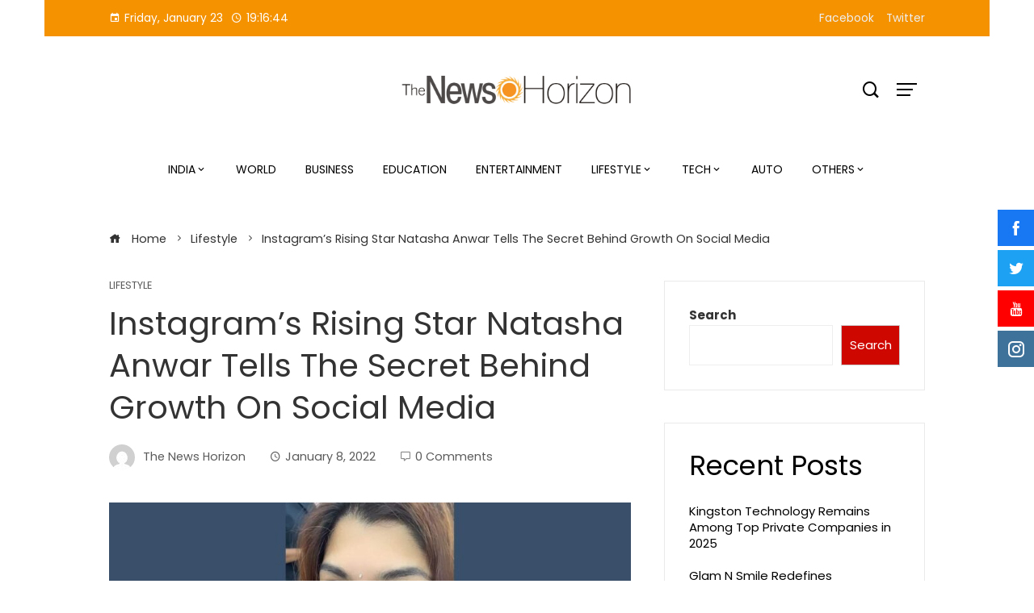

--- FILE ---
content_type: text/html; charset=UTF-8
request_url: https://thenewshorizon.co.in/instagrams-rising-star-natasha-anwar-tells-the-secret-behind-growth-on-social-media/
body_size: 24721
content:
<!DOCTYPE html>
<html lang="en-US">

    <head>
        <meta charset="UTF-8">
        <meta name="viewport" content="width=device-width, initial-scale=1">
        <meta name='robots' content='index, follow, max-image-preview:large, max-snippet:-1, max-video-preview:-1' />

	<!-- This site is optimized with the Yoast SEO plugin v26.6 - https://yoast.com/wordpress/plugins/seo/ -->
	<title>Instagram&#039;s Rising Star Natasha Anwar Tells The Secret Behind Growth On Social Media - The News Horizon</title>
	<link rel="canonical" href="https://thenewshorizon.co.in/instagrams-rising-star-natasha-anwar-tells-the-secret-behind-growth-on-social-media/" />
	<meta property="og:locale" content="en_US" />
	<meta property="og:type" content="article" />
	<meta property="og:title" content="Instagram&#039;s Rising Star Natasha Anwar Tells The Secret Behind Growth On Social Media - The News Horizon" />
	<meta property="og:description" content="Share ThisEver Since the Pandemic came, Mass Consumption of social media sites like Instagram, Facebook, Whatsapp etc has reached new heights. Especially on Instagram where various influencers rose to fame. One of them is Canada Based influencer Natasha Anwar. Born and brought up in Karnataka, she now lives in Canada, where she is a law [&hellip;]" />
	<meta property="og:url" content="https://thenewshorizon.co.in/instagrams-rising-star-natasha-anwar-tells-the-secret-behind-growth-on-social-media/" />
	<meta property="og:site_name" content="The News Horizon" />
	<meta property="article:published_time" content="2022-01-08T10:23:35+00:00" />
	<meta property="og:image" content="https://thenewshorizon.co.in/wp-content/uploads/2022/01/01-1.jpg" />
	<meta property="og:image:width" content="1800" />
	<meta property="og:image:height" content="1200" />
	<meta property="og:image:type" content="image/jpeg" />
	<meta name="author" content="The News Horizon" />
	<meta name="twitter:card" content="summary_large_image" />
	<meta name="twitter:label1" content="Written by" />
	<meta name="twitter:data1" content="The News Horizon" />
	<meta name="twitter:label2" content="Est. reading time" />
	<meta name="twitter:data2" content="1 minute" />
	<script type="application/ld+json" class="yoast-schema-graph">{"@context":"https://schema.org","@graph":[{"@type":"Article","@id":"https://thenewshorizon.co.in/instagrams-rising-star-natasha-anwar-tells-the-secret-behind-growth-on-social-media/#article","isPartOf":{"@id":"https://thenewshorizon.co.in/instagrams-rising-star-natasha-anwar-tells-the-secret-behind-growth-on-social-media/"},"author":{"name":"The News Horizon","@id":"https://thenewshorizon.co.in/#/schema/person/c5f03f89dd0cc6aea8715702e0b0bc3b"},"headline":"Instagram&#8217;s Rising Star Natasha Anwar Tells The Secret Behind Growth On Social Media","datePublished":"2022-01-08T10:23:35+00:00","mainEntityOfPage":{"@id":"https://thenewshorizon.co.in/instagrams-rising-star-natasha-anwar-tells-the-secret-behind-growth-on-social-media/"},"wordCount":224,"commentCount":0,"publisher":{"@id":"https://thenewshorizon.co.in/#organization"},"image":{"@id":"https://thenewshorizon.co.in/instagrams-rising-star-natasha-anwar-tells-the-secret-behind-growth-on-social-media/#primaryimage"},"thumbnailUrl":"https://thenewshorizon.co.in/wp-content/uploads/2022/01/01-1.jpg","keywords":["Canada Based influencer Natasha Anwar","influencer Natasha Anwar","Instagram's Rising Star Natasha Anwar","Natasha Anwar","social media"],"articleSection":["Lifestyle"],"inLanguage":"en-US","potentialAction":[{"@type":"CommentAction","name":"Comment","target":["https://thenewshorizon.co.in/instagrams-rising-star-natasha-anwar-tells-the-secret-behind-growth-on-social-media/#respond"]}]},{"@type":"WebPage","@id":"https://thenewshorizon.co.in/instagrams-rising-star-natasha-anwar-tells-the-secret-behind-growth-on-social-media/","url":"https://thenewshorizon.co.in/instagrams-rising-star-natasha-anwar-tells-the-secret-behind-growth-on-social-media/","name":"Instagram's Rising Star Natasha Anwar Tells The Secret Behind Growth On Social Media - The News Horizon","isPartOf":{"@id":"https://thenewshorizon.co.in/#website"},"primaryImageOfPage":{"@id":"https://thenewshorizon.co.in/instagrams-rising-star-natasha-anwar-tells-the-secret-behind-growth-on-social-media/#primaryimage"},"image":{"@id":"https://thenewshorizon.co.in/instagrams-rising-star-natasha-anwar-tells-the-secret-behind-growth-on-social-media/#primaryimage"},"thumbnailUrl":"https://thenewshorizon.co.in/wp-content/uploads/2022/01/01-1.jpg","datePublished":"2022-01-08T10:23:35+00:00","breadcrumb":{"@id":"https://thenewshorizon.co.in/instagrams-rising-star-natasha-anwar-tells-the-secret-behind-growth-on-social-media/#breadcrumb"},"inLanguage":"en-US","potentialAction":[{"@type":"ReadAction","target":["https://thenewshorizon.co.in/instagrams-rising-star-natasha-anwar-tells-the-secret-behind-growth-on-social-media/"]}]},{"@type":"ImageObject","inLanguage":"en-US","@id":"https://thenewshorizon.co.in/instagrams-rising-star-natasha-anwar-tells-the-secret-behind-growth-on-social-media/#primaryimage","url":"https://thenewshorizon.co.in/wp-content/uploads/2022/01/01-1.jpg","contentUrl":"https://thenewshorizon.co.in/wp-content/uploads/2022/01/01-1.jpg","width":1800,"height":1200,"caption":"Instagram's Rising Star Natasha Anwar Tells The Secret Behind Growth On Social Media"},{"@type":"BreadcrumbList","@id":"https://thenewshorizon.co.in/instagrams-rising-star-natasha-anwar-tells-the-secret-behind-growth-on-social-media/#breadcrumb","itemListElement":[{"@type":"ListItem","position":1,"name":"Home","item":"https://thenewshorizon.co.in/"},{"@type":"ListItem","position":2,"name":"Instagram&#8217;s Rising Star Natasha Anwar Tells The Secret Behind Growth On Social Media"}]},{"@type":"WebSite","@id":"https://thenewshorizon.co.in/#website","url":"https://thenewshorizon.co.in/","name":"The News Horizon","description":"","publisher":{"@id":"https://thenewshorizon.co.in/#organization"},"potentialAction":[{"@type":"SearchAction","target":{"@type":"EntryPoint","urlTemplate":"https://thenewshorizon.co.in/?s={search_term_string}"},"query-input":{"@type":"PropertyValueSpecification","valueRequired":true,"valueName":"search_term_string"}}],"inLanguage":"en-US"},{"@type":"Organization","@id":"https://thenewshorizon.co.in/#organization","name":"The News Horizon","url":"https://thenewshorizon.co.in/","logo":{"@type":"ImageObject","inLanguage":"en-US","@id":"https://thenewshorizon.co.in/#/schema/logo/image/","url":"https://thenewshorizon.co.in/wp-content/uploads/2021/07/cropped-The-News-Horizon-PNG.png","contentUrl":"https://thenewshorizon.co.in/wp-content/uploads/2021/07/cropped-The-News-Horizon-PNG.png","width":2787,"height":389,"caption":"The News Horizon"},"image":{"@id":"https://thenewshorizon.co.in/#/schema/logo/image/"}},{"@type":"Person","@id":"https://thenewshorizon.co.in/#/schema/person/c5f03f89dd0cc6aea8715702e0b0bc3b","name":"The News Horizon","image":{"@type":"ImageObject","inLanguage":"en-US","@id":"https://thenewshorizon.co.in/#/schema/person/image/","url":"https://secure.gravatar.com/avatar/9c868732af6472d919fc916fac46b1ac02169c60b5a7d0aa684d9118b02925d5?s=96&d=mm&r=g","contentUrl":"https://secure.gravatar.com/avatar/9c868732af6472d919fc916fac46b1ac02169c60b5a7d0aa684d9118b02925d5?s=96&d=mm&r=g","caption":"The News Horizon"},"sameAs":["http://thenewshorizon.co.in"],"url":"https://thenewshorizon.co.in/author/thenewshorizon/"}]}</script>
	<!-- / Yoast SEO plugin. -->


<link rel='dns-prefetch' href='//fonts.googleapis.com' />
<link rel="alternate" type="application/rss+xml" title="The News Horizon &raquo; Feed" href="https://thenewshorizon.co.in/feed/" />
<link rel="alternate" type="application/rss+xml" title="The News Horizon &raquo; Comments Feed" href="https://thenewshorizon.co.in/comments/feed/" />
<link rel="alternate" type="application/rss+xml" title="The News Horizon &raquo; Instagram&#8217;s Rising Star Natasha Anwar Tells The Secret Behind Growth On Social Media Comments Feed" href="https://thenewshorizon.co.in/instagrams-rising-star-natasha-anwar-tells-the-secret-behind-growth-on-social-media/feed/" />
<link rel="alternate" title="oEmbed (JSON)" type="application/json+oembed" href="https://thenewshorizon.co.in/wp-json/oembed/1.0/embed?url=https%3A%2F%2Fthenewshorizon.co.in%2Finstagrams-rising-star-natasha-anwar-tells-the-secret-behind-growth-on-social-media%2F" />
<link rel="alternate" title="oEmbed (XML)" type="text/xml+oembed" href="https://thenewshorizon.co.in/wp-json/oembed/1.0/embed?url=https%3A%2F%2Fthenewshorizon.co.in%2Finstagrams-rising-star-natasha-anwar-tells-the-secret-behind-growth-on-social-media%2F&#038;format=xml" />
		<!-- This site uses the Google Analytics by MonsterInsights plugin v9.10.1 - Using Analytics tracking - https://www.monsterinsights.com/ -->
		<!-- Note: MonsterInsights is not currently configured on this site. The site owner needs to authenticate with Google Analytics in the MonsterInsights settings panel. -->
					<!-- No tracking code set -->
				<!-- / Google Analytics by MonsterInsights -->
		<style id='wp-img-auto-sizes-contain-inline-css' type='text/css'>
img:is([sizes=auto i],[sizes^="auto," i]){contain-intrinsic-size:3000px 1500px}
/*# sourceURL=wp-img-auto-sizes-contain-inline-css */
</style>

<style id='wp-emoji-styles-inline-css' type='text/css'>

	img.wp-smiley, img.emoji {
		display: inline !important;
		border: none !important;
		box-shadow: none !important;
		height: 1em !important;
		width: 1em !important;
		margin: 0 0.07em !important;
		vertical-align: -0.1em !important;
		background: none !important;
		padding: 0 !important;
	}
/*# sourceURL=wp-emoji-styles-inline-css */
</style>
<link rel='stylesheet' id='wp-block-library-css' href='https://thenewshorizon.co.in/wp-includes/css/dist/block-library/style.min.css?ver=6.9' type='text/css' media='all' />
<style id='wp-block-library-theme-inline-css' type='text/css'>
.wp-block-audio :where(figcaption){color:#555;font-size:13px;text-align:center}.is-dark-theme .wp-block-audio :where(figcaption){color:#ffffffa6}.wp-block-audio{margin:0 0 1em}.wp-block-code{border:1px solid #ccc;border-radius:4px;font-family:Menlo,Consolas,monaco,monospace;padding:.8em 1em}.wp-block-embed :where(figcaption){color:#555;font-size:13px;text-align:center}.is-dark-theme .wp-block-embed :where(figcaption){color:#ffffffa6}.wp-block-embed{margin:0 0 1em}.blocks-gallery-caption{color:#555;font-size:13px;text-align:center}.is-dark-theme .blocks-gallery-caption{color:#ffffffa6}:root :where(.wp-block-image figcaption){color:#555;font-size:13px;text-align:center}.is-dark-theme :root :where(.wp-block-image figcaption){color:#ffffffa6}.wp-block-image{margin:0 0 1em}.wp-block-pullquote{border-bottom:4px solid;border-top:4px solid;color:currentColor;margin-bottom:1.75em}.wp-block-pullquote :where(cite),.wp-block-pullquote :where(footer),.wp-block-pullquote__citation{color:currentColor;font-size:.8125em;font-style:normal;text-transform:uppercase}.wp-block-quote{border-left:.25em solid;margin:0 0 1.75em;padding-left:1em}.wp-block-quote cite,.wp-block-quote footer{color:currentColor;font-size:.8125em;font-style:normal;position:relative}.wp-block-quote:where(.has-text-align-right){border-left:none;border-right:.25em solid;padding-left:0;padding-right:1em}.wp-block-quote:where(.has-text-align-center){border:none;padding-left:0}.wp-block-quote.is-large,.wp-block-quote.is-style-large,.wp-block-quote:where(.is-style-plain){border:none}.wp-block-search .wp-block-search__label{font-weight:700}.wp-block-search__button{border:1px solid #ccc;padding:.375em .625em}:where(.wp-block-group.has-background){padding:1.25em 2.375em}.wp-block-separator.has-css-opacity{opacity:.4}.wp-block-separator{border:none;border-bottom:2px solid;margin-left:auto;margin-right:auto}.wp-block-separator.has-alpha-channel-opacity{opacity:1}.wp-block-separator:not(.is-style-wide):not(.is-style-dots){width:100px}.wp-block-separator.has-background:not(.is-style-dots){border-bottom:none;height:1px}.wp-block-separator.has-background:not(.is-style-wide):not(.is-style-dots){height:2px}.wp-block-table{margin:0 0 1em}.wp-block-table td,.wp-block-table th{word-break:normal}.wp-block-table :where(figcaption){color:#555;font-size:13px;text-align:center}.is-dark-theme .wp-block-table :where(figcaption){color:#ffffffa6}.wp-block-video :where(figcaption){color:#555;font-size:13px;text-align:center}.is-dark-theme .wp-block-video :where(figcaption){color:#ffffffa6}.wp-block-video{margin:0 0 1em}:root :where(.wp-block-template-part.has-background){margin-bottom:0;margin-top:0;padding:1.25em 2.375em}
/*# sourceURL=/wp-includes/css/dist/block-library/theme.min.css */
</style>
<link rel='stylesheet' id='hfb-style-css' href='https://thenewshorizon.co.in/wp-content/plugins/hash-form/css/form-block.css?ver=1.3.8' type='text/css' media='all' />
<style id='global-styles-inline-css' type='text/css'>
:root{--wp--preset--aspect-ratio--square: 1;--wp--preset--aspect-ratio--4-3: 4/3;--wp--preset--aspect-ratio--3-4: 3/4;--wp--preset--aspect-ratio--3-2: 3/2;--wp--preset--aspect-ratio--2-3: 2/3;--wp--preset--aspect-ratio--16-9: 16/9;--wp--preset--aspect-ratio--9-16: 9/16;--wp--preset--color--black: #000000;--wp--preset--color--cyan-bluish-gray: #abb8c3;--wp--preset--color--white: #ffffff;--wp--preset--color--pale-pink: #f78da7;--wp--preset--color--vivid-red: #cf2e2e;--wp--preset--color--luminous-vivid-orange: #ff6900;--wp--preset--color--luminous-vivid-amber: #fcb900;--wp--preset--color--light-green-cyan: #7bdcb5;--wp--preset--color--vivid-green-cyan: #00d084;--wp--preset--color--pale-cyan-blue: #8ed1fc;--wp--preset--color--vivid-cyan-blue: #0693e3;--wp--preset--color--vivid-purple: #9b51e0;--wp--preset--gradient--vivid-cyan-blue-to-vivid-purple: linear-gradient(135deg,rgb(6,147,227) 0%,rgb(155,81,224) 100%);--wp--preset--gradient--light-green-cyan-to-vivid-green-cyan: linear-gradient(135deg,rgb(122,220,180) 0%,rgb(0,208,130) 100%);--wp--preset--gradient--luminous-vivid-amber-to-luminous-vivid-orange: linear-gradient(135deg,rgb(252,185,0) 0%,rgb(255,105,0) 100%);--wp--preset--gradient--luminous-vivid-orange-to-vivid-red: linear-gradient(135deg,rgb(255,105,0) 0%,rgb(207,46,46) 100%);--wp--preset--gradient--very-light-gray-to-cyan-bluish-gray: linear-gradient(135deg,rgb(238,238,238) 0%,rgb(169,184,195) 100%);--wp--preset--gradient--cool-to-warm-spectrum: linear-gradient(135deg,rgb(74,234,220) 0%,rgb(151,120,209) 20%,rgb(207,42,186) 40%,rgb(238,44,130) 60%,rgb(251,105,98) 80%,rgb(254,248,76) 100%);--wp--preset--gradient--blush-light-purple: linear-gradient(135deg,rgb(255,206,236) 0%,rgb(152,150,240) 100%);--wp--preset--gradient--blush-bordeaux: linear-gradient(135deg,rgb(254,205,165) 0%,rgb(254,45,45) 50%,rgb(107,0,62) 100%);--wp--preset--gradient--luminous-dusk: linear-gradient(135deg,rgb(255,203,112) 0%,rgb(199,81,192) 50%,rgb(65,88,208) 100%);--wp--preset--gradient--pale-ocean: linear-gradient(135deg,rgb(255,245,203) 0%,rgb(182,227,212) 50%,rgb(51,167,181) 100%);--wp--preset--gradient--electric-grass: linear-gradient(135deg,rgb(202,248,128) 0%,rgb(113,206,126) 100%);--wp--preset--gradient--midnight: linear-gradient(135deg,rgb(2,3,129) 0%,rgb(40,116,252) 100%);--wp--preset--font-size--small: 0.9rem;--wp--preset--font-size--medium: 1.05rem;--wp--preset--font-size--large: clamp(1.39rem, 1.39rem + ((1vw - 0.2rem) * 0.836), 1.85rem);--wp--preset--font-size--x-large: clamp(1.85rem, 1.85rem + ((1vw - 0.2rem) * 1.182), 2.5rem);--wp--preset--font-size--xx-large: clamp(2.5rem, 2.5rem + ((1vw - 0.2rem) * 1.4), 3.27rem);--wp--preset--spacing--20: 0.44rem;--wp--preset--spacing--30: 0.67rem;--wp--preset--spacing--40: 1rem;--wp--preset--spacing--50: 1.5rem;--wp--preset--spacing--60: 2.25rem;--wp--preset--spacing--70: 3.38rem;--wp--preset--spacing--80: 5.06rem;--wp--preset--shadow--natural: 6px 6px 9px rgba(0, 0, 0, 0.2);--wp--preset--shadow--deep: 12px 12px 50px rgba(0, 0, 0, 0.4);--wp--preset--shadow--sharp: 6px 6px 0px rgba(0, 0, 0, 0.2);--wp--preset--shadow--outlined: 6px 6px 0px -3px rgb(255, 255, 255), 6px 6px rgb(0, 0, 0);--wp--preset--shadow--crisp: 6px 6px 0px rgb(0, 0, 0);}:root { --wp--style--global--content-size: var(--vm-wide-container-width);--wp--style--global--wide-size: 1200px; }:where(body) { margin: 0; }.wp-site-blocks > .alignleft { float: left; margin-right: 2em; }.wp-site-blocks > .alignright { float: right; margin-left: 2em; }.wp-site-blocks > .aligncenter { justify-content: center; margin-left: auto; margin-right: auto; }:where(.wp-site-blocks) > * { margin-block-start: 24px; margin-block-end: 0; }:where(.wp-site-blocks) > :first-child { margin-block-start: 0; }:where(.wp-site-blocks) > :last-child { margin-block-end: 0; }:root { --wp--style--block-gap: 24px; }:root :where(.is-layout-flow) > :first-child{margin-block-start: 0;}:root :where(.is-layout-flow) > :last-child{margin-block-end: 0;}:root :where(.is-layout-flow) > *{margin-block-start: 24px;margin-block-end: 0;}:root :where(.is-layout-constrained) > :first-child{margin-block-start: 0;}:root :where(.is-layout-constrained) > :last-child{margin-block-end: 0;}:root :where(.is-layout-constrained) > *{margin-block-start: 24px;margin-block-end: 0;}:root :where(.is-layout-flex){gap: 24px;}:root :where(.is-layout-grid){gap: 24px;}.is-layout-flow > .alignleft{float: left;margin-inline-start: 0;margin-inline-end: 2em;}.is-layout-flow > .alignright{float: right;margin-inline-start: 2em;margin-inline-end: 0;}.is-layout-flow > .aligncenter{margin-left: auto !important;margin-right: auto !important;}.is-layout-constrained > .alignleft{float: left;margin-inline-start: 0;margin-inline-end: 2em;}.is-layout-constrained > .alignright{float: right;margin-inline-start: 2em;margin-inline-end: 0;}.is-layout-constrained > .aligncenter{margin-left: auto !important;margin-right: auto !important;}.is-layout-constrained > :where(:not(.alignleft):not(.alignright):not(.alignfull)){max-width: var(--wp--style--global--content-size);margin-left: auto !important;margin-right: auto !important;}.is-layout-constrained > .alignwide{max-width: var(--wp--style--global--wide-size);}body .is-layout-flex{display: flex;}.is-layout-flex{flex-wrap: wrap;align-items: center;}.is-layout-flex > :is(*, div){margin: 0;}body .is-layout-grid{display: grid;}.is-layout-grid > :is(*, div){margin: 0;}body{padding-top: 0px;padding-right: 0px;padding-bottom: 0px;padding-left: 0px;}:root :where(.wp-element-button, .wp-block-button__link){background-color: #32373c;border-width: 0;color: #fff;font-family: inherit;font-size: inherit;font-style: inherit;font-weight: inherit;letter-spacing: inherit;line-height: inherit;padding-top: calc(0.667em + 2px);padding-right: calc(1.333em + 2px);padding-bottom: calc(0.667em + 2px);padding-left: calc(1.333em + 2px);text-decoration: none;text-transform: inherit;}.has-black-color{color: var(--wp--preset--color--black) !important;}.has-cyan-bluish-gray-color{color: var(--wp--preset--color--cyan-bluish-gray) !important;}.has-white-color{color: var(--wp--preset--color--white) !important;}.has-pale-pink-color{color: var(--wp--preset--color--pale-pink) !important;}.has-vivid-red-color{color: var(--wp--preset--color--vivid-red) !important;}.has-luminous-vivid-orange-color{color: var(--wp--preset--color--luminous-vivid-orange) !important;}.has-luminous-vivid-amber-color{color: var(--wp--preset--color--luminous-vivid-amber) !important;}.has-light-green-cyan-color{color: var(--wp--preset--color--light-green-cyan) !important;}.has-vivid-green-cyan-color{color: var(--wp--preset--color--vivid-green-cyan) !important;}.has-pale-cyan-blue-color{color: var(--wp--preset--color--pale-cyan-blue) !important;}.has-vivid-cyan-blue-color{color: var(--wp--preset--color--vivid-cyan-blue) !important;}.has-vivid-purple-color{color: var(--wp--preset--color--vivid-purple) !important;}.has-black-background-color{background-color: var(--wp--preset--color--black) !important;}.has-cyan-bluish-gray-background-color{background-color: var(--wp--preset--color--cyan-bluish-gray) !important;}.has-white-background-color{background-color: var(--wp--preset--color--white) !important;}.has-pale-pink-background-color{background-color: var(--wp--preset--color--pale-pink) !important;}.has-vivid-red-background-color{background-color: var(--wp--preset--color--vivid-red) !important;}.has-luminous-vivid-orange-background-color{background-color: var(--wp--preset--color--luminous-vivid-orange) !important;}.has-luminous-vivid-amber-background-color{background-color: var(--wp--preset--color--luminous-vivid-amber) !important;}.has-light-green-cyan-background-color{background-color: var(--wp--preset--color--light-green-cyan) !important;}.has-vivid-green-cyan-background-color{background-color: var(--wp--preset--color--vivid-green-cyan) !important;}.has-pale-cyan-blue-background-color{background-color: var(--wp--preset--color--pale-cyan-blue) !important;}.has-vivid-cyan-blue-background-color{background-color: var(--wp--preset--color--vivid-cyan-blue) !important;}.has-vivid-purple-background-color{background-color: var(--wp--preset--color--vivid-purple) !important;}.has-black-border-color{border-color: var(--wp--preset--color--black) !important;}.has-cyan-bluish-gray-border-color{border-color: var(--wp--preset--color--cyan-bluish-gray) !important;}.has-white-border-color{border-color: var(--wp--preset--color--white) !important;}.has-pale-pink-border-color{border-color: var(--wp--preset--color--pale-pink) !important;}.has-vivid-red-border-color{border-color: var(--wp--preset--color--vivid-red) !important;}.has-luminous-vivid-orange-border-color{border-color: var(--wp--preset--color--luminous-vivid-orange) !important;}.has-luminous-vivid-amber-border-color{border-color: var(--wp--preset--color--luminous-vivid-amber) !important;}.has-light-green-cyan-border-color{border-color: var(--wp--preset--color--light-green-cyan) !important;}.has-vivid-green-cyan-border-color{border-color: var(--wp--preset--color--vivid-green-cyan) !important;}.has-pale-cyan-blue-border-color{border-color: var(--wp--preset--color--pale-cyan-blue) !important;}.has-vivid-cyan-blue-border-color{border-color: var(--wp--preset--color--vivid-cyan-blue) !important;}.has-vivid-purple-border-color{border-color: var(--wp--preset--color--vivid-purple) !important;}.has-vivid-cyan-blue-to-vivid-purple-gradient-background{background: var(--wp--preset--gradient--vivid-cyan-blue-to-vivid-purple) !important;}.has-light-green-cyan-to-vivid-green-cyan-gradient-background{background: var(--wp--preset--gradient--light-green-cyan-to-vivid-green-cyan) !important;}.has-luminous-vivid-amber-to-luminous-vivid-orange-gradient-background{background: var(--wp--preset--gradient--luminous-vivid-amber-to-luminous-vivid-orange) !important;}.has-luminous-vivid-orange-to-vivid-red-gradient-background{background: var(--wp--preset--gradient--luminous-vivid-orange-to-vivid-red) !important;}.has-very-light-gray-to-cyan-bluish-gray-gradient-background{background: var(--wp--preset--gradient--very-light-gray-to-cyan-bluish-gray) !important;}.has-cool-to-warm-spectrum-gradient-background{background: var(--wp--preset--gradient--cool-to-warm-spectrum) !important;}.has-blush-light-purple-gradient-background{background: var(--wp--preset--gradient--blush-light-purple) !important;}.has-blush-bordeaux-gradient-background{background: var(--wp--preset--gradient--blush-bordeaux) !important;}.has-luminous-dusk-gradient-background{background: var(--wp--preset--gradient--luminous-dusk) !important;}.has-pale-ocean-gradient-background{background: var(--wp--preset--gradient--pale-ocean) !important;}.has-electric-grass-gradient-background{background: var(--wp--preset--gradient--electric-grass) !important;}.has-midnight-gradient-background{background: var(--wp--preset--gradient--midnight) !important;}.has-small-font-size{font-size: var(--wp--preset--font-size--small) !important;}.has-medium-font-size{font-size: var(--wp--preset--font-size--medium) !important;}.has-large-font-size{font-size: var(--wp--preset--font-size--large) !important;}.has-x-large-font-size{font-size: var(--wp--preset--font-size--x-large) !important;}.has-xx-large-font-size{font-size: var(--wp--preset--font-size--xx-large) !important;}
:root :where(.wp-block-pullquote){font-size: clamp(0.984em, 0.984rem + ((1vw - 0.2em) * 0.938), 1.5em);line-height: 1.6;}
/*# sourceURL=global-styles-inline-css */
</style>
<link rel='stylesheet' id='contact-form-7-css' href='https://thenewshorizon.co.in/wp-content/plugins/contact-form-7/includes/css/styles.css?ver=6.1.4' type='text/css' media='all' />
<link rel='stylesheet' id='fontawesome-6.3.0-css' href='https://thenewshorizon.co.in/wp-content/plugins/simple-floating-menu/assets/css/fontawesome-6.3.0.css?ver=1.3.2' type='text/css' media='all' />
<link rel='stylesheet' id='eleganticons-css' href='https://thenewshorizon.co.in/wp-content/plugins/simple-floating-menu/assets/css/eleganticons.css?ver=1.3.2' type='text/css' media='all' />
<link rel='stylesheet' id='essentialicon-css' href='https://thenewshorizon.co.in/wp-content/plugins/simple-floating-menu/assets/css/essentialicon.css?ver=1.3.2' type='text/css' media='all' />
<link rel='stylesheet' id='iconfont-css' href='https://thenewshorizon.co.in/wp-content/plugins/simple-floating-menu/assets/css/icofont.css?ver=1.3.2' type='text/css' media='all' />
<link rel='stylesheet' id='materialdesignicons-css' href='https://thenewshorizon.co.in/wp-content/plugins/simple-floating-menu/assets/css/materialdesignicons.css?ver=1.3.2' type='text/css' media='all' />
<link rel='stylesheet' id='sfm-style-css' href='https://thenewshorizon.co.in/wp-content/plugins/simple-floating-menu/assets/css/style.css?ver=1.3.2' type='text/css' media='all' />
<style id='sfm-style-inline-css' type='text/css'>
.sfm-floating-menu a.sfm-shape-button{height:45px;width:45px}.sfm-floating-menu a.sfm-shape-button{font-size:20px}.sfm-floating-menu i{top:0px}.sfm-floating-menu.horizontal{margin:0 -2.5px}.sfm-floating-menu.vertical{margin:-2.5px 0}.sfm-floating-menu.horizontal .sfm-button{margin:0 2.5px}.sfm-floating-menu.vertical .sfm-button{margin:2.5px 0}.sfm-floating-menu.top-left,.sfm-floating-menu.top-right,.sfm-floating-menu.top-middle{top:0px}.sfm-floating-menu.bottom-left,.sfm-floating-menu.bottom-right,.sfm-floating-menu.bottom-middle{bottom:0px}.sfm-floating-menu.top-left,.sfm-floating-menu.bottom-left,.sfm-floating-menu.middle-left{left:0px}.sfm-floating-menu.top-right,.sfm-floating-menu.bottom-right,.sfm-floating-menu.middle-right{right:0px}.sfm-floating-menu{z-index:999}.sfm-floating-menu .sfm-5e91716356773 a.sfm-shape-button{background:#1877f2}.sfm-floating-menu .sfm-5e91716356773 a.sfm-shape-button{color:#FFFFFF}.sfm-floating-menu .sfm-5e91716356773:hover a.sfm-shape-button{background:#000000}.sfm-floating-menu .sfm-5e91716356773:hover a.sfm-shape-button{color:#FFFFFF}.sfm-floating-menu .sfm-5e91716356773 .sfm-tool-tip{background:#000000}.sfm-floating-menu.top-left.horizontal .sfm-5e91716356773 .sfm-tool-tip:after,.sfm-floating-menu.top-middle.horizontal .sfm-5e91716356773 .sfm-tool-tip:after,.sfm-floating-menu.top-right.horizontal .sfm-5e91716356773 .sfm-tool-tip:after{border-color:transparent transparent #000000 transparent}.sfm-floating-menu.top-left.vertical .sfm-5e91716356773 .sfm-tool-tip:after,.sfm-floating-menu.top-middle.vertical .sfm-5e91716356773 .sfm-tool-tip:after,.sfm-floating-menu.bottom-left.vertical .sfm-5e91716356773 .sfm-tool-tip:after,.sfm-floating-menu.bottom-middle.vertical .sfm-5e91716356773 .sfm-tool-tip:after,.sfm-floating-menu.middle-left.vertical .sfm-5e91716356773 .sfm-tool-tip:after{border-color:transparent #000000 transparent transparent}.sfm-floating-menu.top-right.vertical .sfm-5e91716356773 .sfm-tool-tip:after,.sfm-floating-menu.middle-right.vertical .sfm-5e91716356773 .sfm-tool-tip:after,.sfm-floating-menu.bottom-right.vertical .sfm-5e91716356773 .sfm-tool-tip:after{border-color:transparent transparent transparent #000000}.sfm-floating-menu.bottom-left.horizontal .sfm-5e91716356773 .sfm-tool-tip:after,.sfm-floating-menu.bottom-middle.horizontal .sfm-5e91716356773 .sfm-tool-tip:after,.sfm-floating-menu.bottom-right.horizontal .sfm-5e91716356773 .sfm-tool-tip:after,.sfm-floating-menu.middle-left.horizontal .sfm-5e91716356773 .sfm-tool-tip:after,.sfm-floating-menu.middle-right.horizontal .sfm-5e91716356773 .sfm-tool-tip:after{border-color:#000000 transparent transparent transparent}.sfm-floating-menu .sfm-5e91716356773 .sfm-tool-tip a{color:#FFFFFF}.sfm-floating-menu .sfm-1586590096952 a.sfm-shape-button{background:#1da1f2}.sfm-floating-menu .sfm-1586590096952 a.sfm-shape-button{color:#FFFFFF}.sfm-floating-menu .sfm-1586590096952:hover a.sfm-shape-button{background:#000000}.sfm-floating-menu .sfm-1586590096952:hover a.sfm-shape-button{color:#FFFFFF}.sfm-floating-menu .sfm-1586590096952 .sfm-tool-tip{background:#000000}.sfm-floating-menu.top-left.horizontal .sfm-1586590096952 .sfm-tool-tip:after,.sfm-floating-menu.top-middle.horizontal .sfm-1586590096952 .sfm-tool-tip:after,.sfm-floating-menu.top-right.horizontal .sfm-1586590096952 .sfm-tool-tip:after{border-color:transparent transparent #000000 transparent}.sfm-floating-menu.top-left.vertical .sfm-1586590096952 .sfm-tool-tip:after,.sfm-floating-menu.top-middle.vertical .sfm-1586590096952 .sfm-tool-tip:after,.sfm-floating-menu.bottom-left.vertical .sfm-1586590096952 .sfm-tool-tip:after,.sfm-floating-menu.bottom-middle.vertical .sfm-1586590096952 .sfm-tool-tip:after,.sfm-floating-menu.middle-left.vertical .sfm-1586590096952 .sfm-tool-tip:after{border-color:transparent #000000 transparent transparent}.sfm-floating-menu.top-right.vertical .sfm-1586590096952 .sfm-tool-tip:after,.sfm-floating-menu.middle-right.vertical .sfm-1586590096952 .sfm-tool-tip:after,.sfm-floating-menu.bottom-right.vertical .sfm-1586590096952 .sfm-tool-tip:after{border-color:transparent transparent transparent #000000}.sfm-floating-menu.bottom-left.horizontal .sfm-1586590096952 .sfm-tool-tip:after,.sfm-floating-menu.bottom-middle.horizontal .sfm-1586590096952 .sfm-tool-tip:after,.sfm-floating-menu.bottom-right.horizontal .sfm-1586590096952 .sfm-tool-tip:after,.sfm-floating-menu.middle-left.horizontal .sfm-1586590096952 .sfm-tool-tip:after,.sfm-floating-menu.middle-right.horizontal .sfm-1586590096952 .sfm-tool-tip:after{border-color:#000000 transparent transparent transparent}.sfm-floating-menu .sfm-1586590096952 .sfm-tool-tip a{color:#FFFFFF}.sfm-floating-menu .sfm-1586590146234 a.sfm-shape-button{background:#ff0000}.sfm-floating-menu .sfm-1586590146234 a.sfm-shape-button{color:#FFFFFF}.sfm-floating-menu .sfm-1586590146234:hover a.sfm-shape-button{background:#000000}.sfm-floating-menu .sfm-1586590146234:hover a.sfm-shape-button{color:#FFFFFF}.sfm-floating-menu .sfm-1586590146234 .sfm-tool-tip{background:#000000}.sfm-floating-menu.top-left.horizontal .sfm-1586590146234 .sfm-tool-tip:after,.sfm-floating-menu.top-middle.horizontal .sfm-1586590146234 .sfm-tool-tip:after,.sfm-floating-menu.top-right.horizontal .sfm-1586590146234 .sfm-tool-tip:after{border-color:transparent transparent #000000 transparent}.sfm-floating-menu.top-left.vertical .sfm-1586590146234 .sfm-tool-tip:after,.sfm-floating-menu.top-middle.vertical .sfm-1586590146234 .sfm-tool-tip:after,.sfm-floating-menu.bottom-left.vertical .sfm-1586590146234 .sfm-tool-tip:after,.sfm-floating-menu.bottom-middle.vertical .sfm-1586590146234 .sfm-tool-tip:after,.sfm-floating-menu.middle-left.vertical .sfm-1586590146234 .sfm-tool-tip:after{border-color:transparent #000000 transparent transparent}.sfm-floating-menu.top-right.vertical .sfm-1586590146234 .sfm-tool-tip:after,.sfm-floating-menu.middle-right.vertical .sfm-1586590146234 .sfm-tool-tip:after,.sfm-floating-menu.bottom-right.vertical .sfm-1586590146234 .sfm-tool-tip:after{border-color:transparent transparent transparent #000000}.sfm-floating-menu.bottom-left.horizontal .sfm-1586590146234 .sfm-tool-tip:after,.sfm-floating-menu.bottom-middle.horizontal .sfm-1586590146234 .sfm-tool-tip:after,.sfm-floating-menu.bottom-right.horizontal .sfm-1586590146234 .sfm-tool-tip:after,.sfm-floating-menu.middle-left.horizontal .sfm-1586590146234 .sfm-tool-tip:after,.sfm-floating-menu.middle-right.horizontal .sfm-1586590146234 .sfm-tool-tip:after{border-color:#000000 transparent transparent transparent}.sfm-floating-menu .sfm-1586590146234 .sfm-tool-tip a{color:#FFFFFF}.sfm-floating-menu .sfm-1586590556353 a.sfm-shape-button{background:#3f729b}.sfm-floating-menu .sfm-1586590556353 a.sfm-shape-button{color:#FFFFFF}.sfm-floating-menu .sfm-1586590556353:hover a.sfm-shape-button{background:#000000}.sfm-floating-menu .sfm-1586590556353:hover a.sfm-shape-button{color:#FFFFFF}.sfm-floating-menu .sfm-1586590556353 .sfm-tool-tip{background:#000000}.sfm-floating-menu.top-left.horizontal .sfm-1586590556353 .sfm-tool-tip:after,.sfm-floating-menu.top-middle.horizontal .sfm-1586590556353 .sfm-tool-tip:after,.sfm-floating-menu.top-right.horizontal .sfm-1586590556353 .sfm-tool-tip:after{border-color:transparent transparent #000000 transparent}.sfm-floating-menu.top-left.vertical .sfm-1586590556353 .sfm-tool-tip:after,.sfm-floating-menu.top-middle.vertical .sfm-1586590556353 .sfm-tool-tip:after,.sfm-floating-menu.bottom-left.vertical .sfm-1586590556353 .sfm-tool-tip:after,.sfm-floating-menu.bottom-middle.vertical .sfm-1586590556353 .sfm-tool-tip:after,.sfm-floating-menu.middle-left.vertical .sfm-1586590556353 .sfm-tool-tip:after{border-color:transparent #000000 transparent transparent}.sfm-floating-menu.top-right.vertical .sfm-1586590556353 .sfm-tool-tip:after,.sfm-floating-menu.middle-right.vertical .sfm-1586590556353 .sfm-tool-tip:after,.sfm-floating-menu.bottom-right.vertical .sfm-1586590556353 .sfm-tool-tip:after{border-color:transparent transparent transparent #000000}.sfm-floating-menu.bottom-left.horizontal .sfm-1586590556353 .sfm-tool-tip:after,.sfm-floating-menu.bottom-middle.horizontal .sfm-1586590556353 .sfm-tool-tip:after,.sfm-floating-menu.bottom-right.horizontal .sfm-1586590556353 .sfm-tool-tip:after,.sfm-floating-menu.middle-left.horizontal .sfm-1586590556353 .sfm-tool-tip:after,.sfm-floating-menu.middle-right.horizontal .sfm-1586590556353 .sfm-tool-tip:after{border-color:#000000 transparent transparent transparent}.sfm-floating-menu .sfm-1586590556353 .sfm-tool-tip a{color:#FFFFFF}.sfm-floating-menu .sfm-tool-tip a{font-family:Open Sans}.sfm-floating-menu .sfm-tool-tip a{font-weight:400;font-style:normal}.sfm-floating-menu .sfm-tool-tip a{text-transform:none}.sfm-floating-menu .sfm-tool-tip a{text-decoration:none}.sfm-floating-menu .sfm-tool-tip a{font-size:16px}.sfm-floating-menu .sfm-tool-tip a{line-height:1}.sfm-floating-menu .sfm-tool-tip a{letter-spacing:0px}.sfm-floating-menu .sfm-button{--sfm-button-shadow-x:0px}.sfm-floating-menu .sfm-button{--sfm-button-shadow-y:0px}.sfm-floating-menu .sfm-button{--sfm-button-shadow-blur:0px}
/*# sourceURL=sfm-style-inline-css */
</style>
<link rel='stylesheet' id='sfm-fonts-css' href='https://fonts.googleapis.com/css?family=Open+Sans%3A300%2C400%2C500%2C600%2C700%2C800%2C300i%2C400i%2C500i%2C600i%2C700i%2C800i&#038;subset=latin%2Clatin-ext&#038;ver=1.3.2' type='text/css' media='all' />
<link rel='stylesheet' id='viral-mag-style-css' href='https://thenewshorizon.co.in/wp-content/themes/viral-mag/style.css?ver=2.0.56' type='text/css' media='all' />
<style id='viral-mag-style-inline-css' type='text/css'>
:root{--vm-template-color:#cf0701;--vm-template-dark-color:#ba0601;--vm-wide-container-width:1170px;--vm-fluid-container-width:80%;--vm-container-padding:80px;--vm-primary-width:64%;--vm-secondary-width:32%;--vm-responsive-width:1200px;--vm-h1-size:38px;--vm-h2-size:34px;--vm-h3-size:30px;--vm-h4-size:26px;--vm-h5-size:22px;--vm-h6-size:18px;--viral-mag-body-size:15px;--viral-mag-frontpage-block-title-family:'Old Standard TT',serif;--viral-mag-frontpage-block-title-weight:400;--viral-mag-frontpage-block-title-text-transform:uppercase;--viral-mag-frontpage-block-title-size:28px;--viral-mag-frontpage-title-weight:600;--viral-mag-frontpage-title-size:17px;--viral-mag-sidebar-title-text-transform:none;--viral-mag-sidebar-title-size:22px;--vm-content-header-color:#000000;--vm-content-text-color:#333333;--vm-content-text-light-color:rgba(51,51,51,0.1);--vm-content-text-lighter-color:rgba(51,51,51,0.05);--vm-content-link-color:#000000;--vm-content-link-hov-color:#cf0701;--vm-title-color:#333333;--vm-th-height:45px;--vm-th-bg-color:rgba(244,146,0,1);--vm-th-text-color:#FFFFFF;--vm-th-anchor-color:#EEEEEE;--vm-logo-height:40px;--vm-logo-padding:0px;--vm-mh-header-bg-url:url();--vm-mh-header-bg-repeat:no-repeat;--vm-mh-header-bg-size:cover;--vm-mh-header-bg-position:center center;--vm-mh-header-bg-attach:scroll;--vm-mh-header-bg-color:;--vm-mh-button-color:#000000;--vm-mh-bg-color:rgba(255,255,255,1);--vm-mh-bg-color-mobile:#ffffff;--vm-mh-bg-border-color:rgba(238,238,238,1);--vm-mh-menu-color:#000000;--vm-mh-menu-hover-color:#cf0701;--vm-mh-submenu-bg-color:rgba(207,7,1,1);--vm-mh-submenu-color:#ffffff;--vm-mh-submenu-hover-color:#ffffff;--vm-mh-menu-dropdown-padding:12px;--vm-mh-toggle-button-color:#000000;--vm-footer-bg-url:url();--vm-footer-bg-repeat:no-repeat;--vm-footer-bg-size:cover;--vm-footer-bg-position:center center;--vm-footer-bg-attach:scroll;--vm-footer-bg-color:rgba(0,0,0,1);--vm-footer-title-color:#ffffff;--vm-footer-title-light-color:rgba(255,255,255,0.1);--vm-footer-text-color:#ffffff;--vm-footer-anchor-color:#ffffff;--vm-footer-border-color:rgba(247,140,0,1);--vm-content-widget-title-color:#000000}@media screen and (max-width:1200px){.vm-menu{display:none}#vm-mobile-menu{display:block}.vm-header-two .vm-header,.vm-header-three .vm-header{background:var(--vm-mh-bg-color-mobile);padding-top:15px;padding-bottom:15px}.vm-header-two .vm-header .vm-container{justify-content:flex-end}.vm-sticky-header .headroom.headroom--not-top{position:relative;top:auto !important;left:auto;right:auto;z-index:9999;width:auto;box-shadow:none;-webkit-animation:none;animation:none}.vm-header .vm-offcanvas-nav,.vm-header .vm-search-button,.vm-header .vm-header-social-icons{display:none}#vm-content{padding-top:0 !important}.admin-bar.vm-sticky-header .headroom.headroom--not-top{top:auto}}@media screen and (max-width:1170px){.elementor-section.elementor-section-boxed>.elementor-container,.e-con.e-parent>.e-con-inner,.vm-wide .vm-container,.vm-boxed .vm-container{width:100% !important;padding-left:30px !important;padding-right:30px !important}}
/*# sourceURL=viral-mag-style-inline-css */
</style>
<link rel='stylesheet' id='icofont-css' href='https://thenewshorizon.co.in/wp-content/themes/viral-mag/css/icofont.css?ver=2.0.56' type='text/css' media='all' />
<link rel='stylesheet' id='owl-carousel-css' href='https://thenewshorizon.co.in/wp-content/themes/viral-mag/css/owl.carousel.css?ver=2.0.56' type='text/css' media='all' />
<link rel='stylesheet' id='viral-mag-fonts-css' href='https://fonts.googleapis.com/css?family=Poppins%3A100%2C100i%2C200%2C200i%2C300%2C300i%2C400%2C400i%2C500%2C500i%2C600%2C600i%2C700%2C700i%2C800%2C800i%2C900%2C900i%7COswald%3A200%2C300%2C400%2C500%2C600%2C700%7COld+Standard+TT%3A400%2C400i%2C700&#038;subset=latin%2Clatin-ext&#038;display=swap' type='text/css' media='all' />
<link rel='stylesheet' id='heateor_sss_frontend_css-css' href='https://thenewshorizon.co.in/wp-content/plugins/sassy-social-share/public/css/sassy-social-share-public.css?ver=3.3.79' type='text/css' media='all' />
<style id='heateor_sss_frontend_css-inline-css' type='text/css'>
.heateor_sss_button_instagram span.heateor_sss_svg,a.heateor_sss_instagram span.heateor_sss_svg{background:radial-gradient(circle at 30% 107%,#fdf497 0,#fdf497 5%,#fd5949 45%,#d6249f 60%,#285aeb 90%)}.heateor_sss_horizontal_sharing .heateor_sss_svg,.heateor_sss_standard_follow_icons_container .heateor_sss_svg{color:#fff;border-width:0px;border-style:solid;border-color:transparent}.heateor_sss_horizontal_sharing .heateorSssTCBackground{color:#666}.heateor_sss_horizontal_sharing span.heateor_sss_svg:hover,.heateor_sss_standard_follow_icons_container span.heateor_sss_svg:hover{border-color:transparent;}.heateor_sss_vertical_sharing span.heateor_sss_svg,.heateor_sss_floating_follow_icons_container span.heateor_sss_svg{color:#fff;border-width:0px;border-style:solid;border-color:transparent;}.heateor_sss_vertical_sharing .heateorSssTCBackground{color:#666;}.heateor_sss_vertical_sharing span.heateor_sss_svg:hover,.heateor_sss_floating_follow_icons_container span.heateor_sss_svg:hover{border-color:transparent;}@media screen and (max-width:783px) {.heateor_sss_vertical_sharing{display:none!important}}div.heateor_sss_mobile_footer{display:none;}@media screen and (max-width:783px){div.heateor_sss_bottom_sharing .heateorSssTCBackground{background-color:white}div.heateor_sss_bottom_sharing{width:100%!important;left:0!important;}div.heateor_sss_bottom_sharing a{width:16.666666666667% !important;}div.heateor_sss_bottom_sharing .heateor_sss_svg{width: 100% !important;}div.heateor_sss_bottom_sharing div.heateorSssTotalShareCount{font-size:1em!important;line-height:28px!important}div.heateor_sss_bottom_sharing div.heateorSssTotalShareText{font-size:.7em!important;line-height:0px!important}div.heateor_sss_mobile_footer{display:block;height:40px;}.heateor_sss_bottom_sharing{padding:0!important;display:block!important;width:auto!important;bottom:-2px!important;top: auto!important;}.heateor_sss_bottom_sharing .heateor_sss_square_count{line-height:inherit;}.heateor_sss_bottom_sharing .heateorSssSharingArrow{display:none;}.heateor_sss_bottom_sharing .heateorSssTCBackground{margin-right:1.1em!important}}
/*# sourceURL=heateor_sss_frontend_css-inline-css */
</style>
<link rel='stylesheet' id='dashicons-css' href='https://thenewshorizon.co.in/wp-includes/css/dashicons.min.css?ver=6.9' type='text/css' media='all' />
<link rel='stylesheet' id='jquery-timepicker-css' href='https://thenewshorizon.co.in/wp-content/plugins/hash-form/css/jquery.timepicker.css?ver=1.3.8' type='text/css' media='all' />
<link rel='stylesheet' id='hashform-file-uploader-css' href='https://thenewshorizon.co.in/wp-content/plugins/hash-form/css/file-uploader.css?ver=1.3.8' type='text/css' media='all' />
<link rel='stylesheet' id='hashform-style-css' href='https://thenewshorizon.co.in/wp-content/plugins/hash-form/css/style.css?ver=1.3.8' type='text/css' media='all' />
<script type="text/javascript" src="https://thenewshorizon.co.in/wp-includes/js/jquery/jquery.min.js?ver=3.7.1" id="jquery-core-js"></script>
<script type="text/javascript" src="https://thenewshorizon.co.in/wp-includes/js/jquery/jquery-migrate.min.js?ver=3.4.1" id="jquery-migrate-js"></script>
<link rel="https://api.w.org/" href="https://thenewshorizon.co.in/wp-json/" /><link rel="alternate" title="JSON" type="application/json" href="https://thenewshorizon.co.in/wp-json/wp/v2/posts/5335" /><link rel="EditURI" type="application/rsd+xml" title="RSD" href="https://thenewshorizon.co.in/xmlrpc.php?rsd" />
<meta name="generator" content="WordPress 6.9" />
<link rel='shortlink' href='https://thenewshorizon.co.in/?p=5335' />
		<script>
			var jabvfcr = {
				selector: "DIV.ht-site-info",
				manipulation: "html",
				html: '© 2020 The News Horizon. All Rights Reserved.'
			};
		</script>
		<meta name="generator" content="Elementor 3.33.4; features: additional_custom_breakpoints; settings: css_print_method-external, google_font-enabled, font_display-auto">
      <meta name="onesignal" content="wordpress-plugin"/>
            <script>

      window.OneSignalDeferred = window.OneSignalDeferred || [];

      OneSignalDeferred.push(function(OneSignal) {
        var oneSignal_options = {};
        window._oneSignalInitOptions = oneSignal_options;

        oneSignal_options['serviceWorkerParam'] = { scope: '/wp-content/plugins/onesignal-free-web-push-notifications/sdk_files/push/onesignal/' };
oneSignal_options['serviceWorkerPath'] = 'OneSignalSDKWorker.js';

        OneSignal.Notifications.setDefaultUrl("https://thenewshorizon.co.in");

        oneSignal_options['wordpress'] = true;
oneSignal_options['appId'] = '5a65effe-90dc-444d-9f5d-ab24463fd0e1';
oneSignal_options['allowLocalhostAsSecureOrigin'] = true;
oneSignal_options['welcomeNotification'] = { };
oneSignal_options['welcomeNotification']['title'] = "";
oneSignal_options['welcomeNotification']['message'] = "";
oneSignal_options['path'] = "https://thenewshorizon.co.in/wp-content/plugins/onesignal-free-web-push-notifications/sdk_files/";
oneSignal_options['promptOptions'] = { };
oneSignal_options['notifyButton'] = { };
oneSignal_options['notifyButton']['enable'] = true;
oneSignal_options['notifyButton']['position'] = 'bottom-right';
oneSignal_options['notifyButton']['theme'] = 'default';
oneSignal_options['notifyButton']['size'] = 'medium';
oneSignal_options['notifyButton']['displayPredicate'] = function() {
              return !OneSignal.User.PushSubscription.optedIn;
            };
oneSignal_options['notifyButton']['showCredit'] = true;
oneSignal_options['notifyButton']['text'] = {};
              OneSignal.init(window._oneSignalInitOptions);
              OneSignal.Slidedown.promptPush()      });

      function documentInitOneSignal() {
        var oneSignal_elements = document.getElementsByClassName("OneSignal-prompt");

        var oneSignalLinkClickHandler = function(event) { OneSignal.Notifications.requestPermission(); event.preventDefault(); };        for(var i = 0; i < oneSignal_elements.length; i++)
          oneSignal_elements[i].addEventListener('click', oneSignalLinkClickHandler, false);
      }

      if (document.readyState === 'complete') {
           documentInitOneSignal();
      }
      else {
           window.addEventListener("load", function(event){
               documentInitOneSignal();
          });
      }
    </script>
			<style>
				.e-con.e-parent:nth-of-type(n+4):not(.e-lazyloaded):not(.e-no-lazyload),
				.e-con.e-parent:nth-of-type(n+4):not(.e-lazyloaded):not(.e-no-lazyload) * {
					background-image: none !important;
				}
				@media screen and (max-height: 1024px) {
					.e-con.e-parent:nth-of-type(n+3):not(.e-lazyloaded):not(.e-no-lazyload),
					.e-con.e-parent:nth-of-type(n+3):not(.e-lazyloaded):not(.e-no-lazyload) * {
						background-image: none !important;
					}
				}
				@media screen and (max-height: 640px) {
					.e-con.e-parent:nth-of-type(n+2):not(.e-lazyloaded):not(.e-no-lazyload),
					.e-con.e-parent:nth-of-type(n+2):not(.e-lazyloaded):not(.e-no-lazyload) * {
						background-image: none !important;
					}
				}
			</style>
			<link rel="icon" href="https://thenewshorizon.co.in/wp-content/uploads/2021/07/cropped-Fevicon-32x32.jpg" sizes="32x32" />
<link rel="icon" href="https://thenewshorizon.co.in/wp-content/uploads/2021/07/cropped-Fevicon-192x192.jpg" sizes="192x192" />
<link rel="apple-touch-icon" href="https://thenewshorizon.co.in/wp-content/uploads/2021/07/cropped-Fevicon-180x180.jpg" />
<meta name="msapplication-TileImage" content="https://thenewshorizon.co.in/wp-content/uploads/2021/07/cropped-Fevicon-270x270.jpg" />
		<style type="text/css" id="wp-custom-css">
			.he-elementor-sticky-column > .elementor-widget-wrap > .elementor-widget:nth-last-child(2){
	margin-bottom: 0 !important;
}		</style>
		    </head>

    <body class="wp-singular post-template-default single single-post postid-5335 single-format-standard wp-custom-logo wp-embed-responsive wp-theme-viral-mag vm-right-sidebar vm-single-layout1 vm-top-header-on vm-sticky-header vm-sticky-sidebar vm-common-h-type vm-boxed vm-header-style2 vm-sidebar-style2 vm-block-title-style2 elementor-default elementor-kit-4674">
                        <div id="vm-page">
            <a class="skip-link screen-reader-text" href=" #vm-content">Skip to content</a>
            
<header id="vm-masthead" class="vm-site-header vm-header-two hover-style6 vm-tagline-inline-logo vm-no-border" >
            <div class="vm-top-header">
            <div class="vm-container">
                    <div class="vm-th-left th-date">
        <span><i class="mdi-calendar"></i>Friday, January 23</span><span><i class="mdi-clock-time-four-outline"></i><span class="vm-time"></span></span>    </div><!-- .vm-th-left -->
        <div class="vm-th-right th-menu">
        <ul id="menu-social-menus" class="vm-th-menu"><li id="menu-item-4750" class="menu-item menu-item-type-custom menu-item-object-custom menu-item-4750"><a href="https://www.facebook.com/The-News-Horizon-105801505136745">Facebook</a></li>
<li id="menu-item-4751" class="menu-item menu-item-type-custom menu-item-object-custom menu-item-4751"><a href="https://twitter.com/TheNewsHorizon1">Twitter</a></li>
</ul>    </div><!-- .vm-th-right -->
                </div>
        </div><!-- .vm-top-header -->
    
    <div class="vm-middle-header">
        <div class="vm-container">
            <div class="vm-middle-header-left">
                            </div>

            <div id="vm-site-branding">
                <a href="https://thenewshorizon.co.in/" class="custom-logo-link" rel="home"><img width="2787" height="389" src="https://thenewshorizon.co.in/wp-content/uploads/2021/07/cropped-The-News-Horizon-PNG.png" class="custom-logo" alt="The News Horizon" decoding="async" srcset="https://thenewshorizon.co.in/wp-content/uploads/2021/07/cropped-The-News-Horizon-PNG.png 2787w, https://thenewshorizon.co.in/wp-content/uploads/2021/07/cropped-The-News-Horizon-PNG-300x42.png 300w, https://thenewshorizon.co.in/wp-content/uploads/2021/07/cropped-The-News-Horizon-PNG-1024x143.png 1024w, https://thenewshorizon.co.in/wp-content/uploads/2021/07/cropped-The-News-Horizon-PNG-768x107.png 768w, https://thenewshorizon.co.in/wp-content/uploads/2021/07/cropped-The-News-Horizon-PNG-1536x214.png 1536w, https://thenewshorizon.co.in/wp-content/uploads/2021/07/cropped-The-News-Horizon-PNG-2048x286.png 2048w" sizes="(max-width: 2787px) 100vw, 2787px" /></a>            </div><!-- .site-branding -->

            <div class="vm-middle-header-right">
                                    <div class="vm-search-button"><a href="javascript:void(0)"><i class="icofont-search-1"></i></a></div>
                                        <div class="vm-offcanvas-nav"><a href="javascript:void(0)"><span></span><span></span><span></span></a></div>
                                </div>
        </div>
    </div>

    <div class="vm-header">
        <div class="vm-container">
            <nav id="vm-site-navigation" class="vm-main-navigation">
                <div class="vm-menu vm-clearfix"><ul id="menu-primary-menu" class="vm-clearfix"><li id="menu-item-4552" class="menu-item menu-item-type-taxonomy menu-item-object-category menu-item-has-children menu-item-4552"><a href="https://thenewshorizon.co.in/category/india/">India</a>
<ul class="sub-menu">
	<li id="menu-item-4554" class="menu-item menu-item-type-taxonomy menu-item-object-category menu-item-4554"><a href="https://thenewshorizon.co.in/category/national/">National</a></li>
	<li id="menu-item-4555" class="menu-item menu-item-type-taxonomy menu-item-object-category menu-item-4555"><a href="https://thenewshorizon.co.in/category/state-news/">State News</a></li>
</ul>
</li>
<li id="menu-item-4553" class="menu-item menu-item-type-taxonomy menu-item-object-category menu-item-4553"><a href="https://thenewshorizon.co.in/category/world/">World</a></li>
<li id="menu-item-4577" class="menu-item menu-item-type-taxonomy menu-item-object-category menu-item-4577"><a href="https://thenewshorizon.co.in/category/business/">Business</a></li>
<li id="menu-item-4578" class="menu-item menu-item-type-taxonomy menu-item-object-category menu-item-4578"><a href="https://thenewshorizon.co.in/category/education/">Education</a></li>
<li id="menu-item-4579" class="menu-item menu-item-type-taxonomy menu-item-object-category menu-item-4579"><a href="https://thenewshorizon.co.in/category/entertainment/">Entertainment</a></li>
<li id="menu-item-4585" class="menu-item menu-item-type-taxonomy menu-item-object-category current-post-ancestor current-menu-parent current-post-parent menu-item-has-children menu-item-4585"><a href="https://thenewshorizon.co.in/category/lifestyle/">Lifestyle</a>
<ul class="sub-menu">
	<li id="menu-item-4586" class="menu-item menu-item-type-taxonomy menu-item-object-category menu-item-4586"><a href="https://thenewshorizon.co.in/category/lifestyle/health-fitness/">Health &amp; Fitness</a></li>
	<li id="menu-item-4580" class="menu-item menu-item-type-taxonomy menu-item-object-category menu-item-4580"><a href="https://thenewshorizon.co.in/category/fashion-beauty/">Fashion &amp; Beauty</a></li>
	<li id="menu-item-4587" class="menu-item menu-item-type-taxonomy menu-item-object-category menu-item-4587"><a href="https://thenewshorizon.co.in/category/lifestyle/travel/">Travel</a></li>
	<li id="menu-item-4583" class="menu-item menu-item-type-taxonomy menu-item-object-category menu-item-4583"><a href="https://thenewshorizon.co.in/category/food/">Food</a></li>
</ul>
</li>
<li id="menu-item-4591" class="menu-item menu-item-type-taxonomy menu-item-object-category menu-item-has-children menu-item-4591"><a href="https://thenewshorizon.co.in/category/tech/">Tech</a>
<ul class="sub-menu">
	<li id="menu-item-4550" class="menu-item menu-item-type-taxonomy menu-item-object-category menu-item-4550"><a href="https://thenewshorizon.co.in/category/app-news/">App News</a></li>
	<li id="menu-item-4592" class="menu-item menu-item-type-taxonomy menu-item-object-category menu-item-4592"><a href="https://thenewshorizon.co.in/category/tech/gadgets/">Gadgets</a></li>
</ul>
</li>
<li id="menu-item-4576" class="menu-item menu-item-type-taxonomy menu-item-object-category menu-item-4576"><a href="https://thenewshorizon.co.in/category/auto/">Auto</a></li>
<li id="menu-item-4593" class="menu-item menu-item-type-taxonomy menu-item-object-category menu-item-has-children menu-item-4593"><a href="https://thenewshorizon.co.in/category/uncategorized/">Others</a>
<ul class="sub-menu">
	<li id="menu-item-4590" class="menu-item menu-item-type-taxonomy menu-item-object-category menu-item-4590"><a href="https://thenewshorizon.co.in/category/sports/">Sports</a></li>
	<li id="menu-item-4549" class="menu-item menu-item-type-taxonomy menu-item-object-category menu-item-4549"><a href="https://thenewshorizon.co.in/category/agriculture/">Agriculture</a></li>
	<li id="menu-item-4589" class="menu-item menu-item-type-taxonomy menu-item-object-category menu-item-4589"><a href="https://thenewshorizon.co.in/category/science/">Science</a></li>
	<li id="menu-item-4551" class="menu-item menu-item-type-taxonomy menu-item-object-category menu-item-4551"><a href="https://thenewshorizon.co.in/category/astrology/">Astrology</a></li>
	<li id="menu-item-4582" class="menu-item menu-item-type-taxonomy menu-item-object-category menu-item-4582"><a href="https://thenewshorizon.co.in/category/finance-money/">Finance/Money</a></li>
	<li id="menu-item-9012" class="menu-item menu-item-type-taxonomy menu-item-object-category menu-item-9012"><a href="https://thenewshorizon.co.in/category/press-release/">Press Release</a></li>
</ul>
</li>
</ul></div>                <div id="vm-mobile-menu" class="menu-primary-menu-container"><a href="javascript:void(0)"  class="menu-collapser"><div class="collapse-button"><span class="icon-bar"></span><span class="icon-bar"></span><span class="icon-bar"></span></div></a><ul id="vm-responsive-menu" class="menu"><li class="menu-item menu-item-type-taxonomy menu-item-object-category menu-item-has-children menu-item-4552"><a href="https://thenewshorizon.co.in/category/india/">India</a>
<ul class="sub-menu">
	<li class="menu-item menu-item-type-taxonomy menu-item-object-category menu-item-4554"><a href="https://thenewshorizon.co.in/category/national/">National</a></li>
	<li class="menu-item menu-item-type-taxonomy menu-item-object-category menu-item-4555"><a href="https://thenewshorizon.co.in/category/state-news/">State News</a></li>
</ul>
</li>
<li class="menu-item menu-item-type-taxonomy menu-item-object-category menu-item-4553"><a href="https://thenewshorizon.co.in/category/world/">World</a></li>
<li class="menu-item menu-item-type-taxonomy menu-item-object-category menu-item-4577"><a href="https://thenewshorizon.co.in/category/business/">Business</a></li>
<li class="menu-item menu-item-type-taxonomy menu-item-object-category menu-item-4578"><a href="https://thenewshorizon.co.in/category/education/">Education</a></li>
<li class="menu-item menu-item-type-taxonomy menu-item-object-category menu-item-4579"><a href="https://thenewshorizon.co.in/category/entertainment/">Entertainment</a></li>
<li class="menu-item menu-item-type-taxonomy menu-item-object-category current-post-ancestor current-menu-parent current-post-parent menu-item-has-children menu-item-4585"><a href="https://thenewshorizon.co.in/category/lifestyle/">Lifestyle</a>
<ul class="sub-menu">
	<li class="menu-item menu-item-type-taxonomy menu-item-object-category menu-item-4586"><a href="https://thenewshorizon.co.in/category/lifestyle/health-fitness/">Health &amp; Fitness</a></li>
	<li class="menu-item menu-item-type-taxonomy menu-item-object-category menu-item-4580"><a href="https://thenewshorizon.co.in/category/fashion-beauty/">Fashion &amp; Beauty</a></li>
	<li class="menu-item menu-item-type-taxonomy menu-item-object-category menu-item-4587"><a href="https://thenewshorizon.co.in/category/lifestyle/travel/">Travel</a></li>
	<li class="menu-item menu-item-type-taxonomy menu-item-object-category menu-item-4583"><a href="https://thenewshorizon.co.in/category/food/">Food</a></li>
</ul>
</li>
<li class="menu-item menu-item-type-taxonomy menu-item-object-category menu-item-has-children menu-item-4591"><a href="https://thenewshorizon.co.in/category/tech/">Tech</a>
<ul class="sub-menu">
	<li class="menu-item menu-item-type-taxonomy menu-item-object-category menu-item-4550"><a href="https://thenewshorizon.co.in/category/app-news/">App News</a></li>
	<li class="menu-item menu-item-type-taxonomy menu-item-object-category menu-item-4592"><a href="https://thenewshorizon.co.in/category/tech/gadgets/">Gadgets</a></li>
</ul>
</li>
<li class="menu-item menu-item-type-taxonomy menu-item-object-category menu-item-4576"><a href="https://thenewshorizon.co.in/category/auto/">Auto</a></li>
<li class="menu-item menu-item-type-taxonomy menu-item-object-category menu-item-has-children menu-item-4593"><a href="https://thenewshorizon.co.in/category/uncategorized/">Others</a>
<ul class="sub-menu">
	<li class="menu-item menu-item-type-taxonomy menu-item-object-category menu-item-4590"><a href="https://thenewshorizon.co.in/category/sports/">Sports</a></li>
	<li class="menu-item menu-item-type-taxonomy menu-item-object-category menu-item-4549"><a href="https://thenewshorizon.co.in/category/agriculture/">Agriculture</a></li>
	<li class="menu-item menu-item-type-taxonomy menu-item-object-category menu-item-4589"><a href="https://thenewshorizon.co.in/category/science/">Science</a></li>
	<li class="menu-item menu-item-type-taxonomy menu-item-object-category menu-item-4551"><a href="https://thenewshorizon.co.in/category/astrology/">Astrology</a></li>
	<li class="menu-item menu-item-type-taxonomy menu-item-object-category menu-item-4582"><a href="https://thenewshorizon.co.in/category/finance-money/">Finance/Money</a></li>
	<li class="menu-item menu-item-type-taxonomy menu-item-object-category menu-item-9012"><a href="https://thenewshorizon.co.in/category/press-release/">Press Release</a></li>
</ul>
</li>
</ul></div>            </nav><!--  #vm-site-navigation -->
        </div>
    </div>
</header><!--  #vm-masthead -->            <div id="vm-content" class="vm-site-content vm-clearfix">        <div class="vm-main-content vm-container" >
            <nav role="navigation" aria-label="Breadcrumbs" class="breadcrumb-trail breadcrumbs" itemprop="breadcrumb"><ul class="trail-items" itemscope itemtype="http://schema.org/BreadcrumbList"><meta name="numberOfItems" content="3" /><meta name="itemListOrder" content="Ascending" /><li itemprop="itemListElement" itemscope itemtype="http://schema.org/ListItem" class="trail-item trail-begin"><a href="https://thenewshorizon.co.in/" rel="home" itemprop="item"><span itemprop="name"><i class="icofont-home"></i> Home</span></a><meta itemprop="position" content="1" /></li><li itemprop="itemListElement" itemscope itemtype="http://schema.org/ListItem" class="trail-item"><a href="https://thenewshorizon.co.in/category/lifestyle/" itemprop="item"><span itemprop="name">Lifestyle</span></a><meta itemprop="position" content="2" /></li><li itemprop="itemListElement" itemscope itemtype="http://schema.org/ListItem" class="trail-item trail-end"><span itemprop="name">Instagram&#8217;s Rising Star Natasha Anwar Tells The Secret Behind Growth On Social Media</span><meta itemprop="position" content="3" /></li></ul></nav>
            <div class="vm-site-wrapper">
                <div id="primary" class="content-area">

                    <article id="post-5335" class="post-5335 post type-post status-publish format-standard has-post-thumbnail hentry category-lifestyle tag-canada-based-influencer-natasha-anwar tag-influencer-natasha-anwar tag-instagrams-rising-star-natasha-anwar tag-natasha-anwar tag-social-media">

                        
                            <div class="entry-header">
                                <div class="single-entry-category"><a href="https://thenewshorizon.co.in/category/lifestyle/" rel="category tag">Lifestyle</a></div><h1 class="entry-title">Instagram&#8217;s Rising Star Natasha Anwar Tells The Secret Behind Growth On Social Media</h1>            <div class="single-entry-meta">
                <span class="entry-author"> <img alt='' src='https://secure.gravatar.com/avatar/9c868732af6472d919fc916fac46b1ac02169c60b5a7d0aa684d9118b02925d5?s=32&#038;d=mm&#038;r=g' srcset='https://secure.gravatar.com/avatar/9c868732af6472d919fc916fac46b1ac02169c60b5a7d0aa684d9118b02925d5?s=64&#038;d=mm&#038;r=g 2x' class='avatar avatar-32 photo' height='32' width='32' decoding='async'/><span class="author vcard">The News Horizon</span></span><span class="entry-post-date"><i class="mdi-clock-time-four-outline"></i><time class="entry-date published updated">January 8, 2022</time></span><span class="entry-comment"><i class="mdi-comment-outline"></i>0 Comments</span>            </div><!-- .entry-meta -->
                                        </div>

                            <div class="entry-wrapper">
                                    <figure class="single-entry-link">
        <img width="800" height="500" src="https://thenewshorizon.co.in/wp-content/uploads/2022/01/01-1-800x500.jpg" class="attachment-viral-mag-800x500 size-viral-mag-800x500 wp-post-image" alt="Instagram&#039;s Rising Star Natasha Anwar Tells The Secret Behind Growth On Social Media" decoding="async" />    </figure>
    
                                <div class="entry-content">
                                    <div class='heateorSssClear'></div><div  class='heateor_sss_sharing_container heateor_sss_horizontal_sharing' data-heateor-sss-href='https://thenewshorizon.co.in/instagrams-rising-star-natasha-anwar-tells-the-secret-behind-growth-on-social-media/'><div class='heateor_sss_sharing_title' style="font-weight:bold" >Share This</div><div class="heateor_sss_sharing_ul"><a aria-label="Facebook" class="heateor_sss_facebook" href="https://www.facebook.com/sharer/sharer.php?u=https%3A%2F%2Fthenewshorizon.co.in%2Finstagrams-rising-star-natasha-anwar-tells-the-secret-behind-growth-on-social-media%2F" title="Facebook" rel="nofollow noopener" target="_blank" style="font-size:32px!important;box-shadow:none;display:inline-block;vertical-align:middle"><span class="heateor_sss_svg" style="background-color:#0765FE;width:35px;height:35px;border-radius:999px;display:inline-block;opacity:1;float:left;font-size:32px;box-shadow:none;display:inline-block;font-size:16px;padding:0 4px;vertical-align:middle;background-repeat:repeat;overflow:hidden;padding:0;cursor:pointer;box-sizing:content-box"><svg style="display:block;border-radius:999px;" focusable="false" aria-hidden="true" xmlns="http://www.w3.org/2000/svg" width="100%" height="100%" viewBox="0 0 32 32"><path fill="#fff" d="M28 16c0-6.627-5.373-12-12-12S4 9.373 4 16c0 5.628 3.875 10.35 9.101 11.647v-7.98h-2.474V16H13.1v-1.58c0-4.085 1.849-5.978 5.859-5.978.76 0 2.072.15 2.608.298v3.325c-.283-.03-.775-.045-1.386-.045-1.967 0-2.728.745-2.728 2.683V16h3.92l-.673 3.667h-3.247v8.245C23.395 27.195 28 22.135 28 16Z"></path></svg></span></a><a aria-label="Twitter" class="heateor_sss_button_twitter" href="https://twitter.com/intent/tweet?text=Instagram%27s%20Rising%20Star%20Natasha%20Anwar%20Tells%20The%20Secret%20Behind%20Growth%20On%20Social%20Media&url=https%3A%2F%2Fthenewshorizon.co.in%2Finstagrams-rising-star-natasha-anwar-tells-the-secret-behind-growth-on-social-media%2F" title="Twitter" rel="nofollow noopener" target="_blank" style="font-size:32px!important;box-shadow:none;display:inline-block;vertical-align:middle"><span class="heateor_sss_svg heateor_sss_s__default heateor_sss_s_twitter" style="background-color:#55acee;width:35px;height:35px;border-radius:999px;display:inline-block;opacity:1;float:left;font-size:32px;box-shadow:none;display:inline-block;font-size:16px;padding:0 4px;vertical-align:middle;background-repeat:repeat;overflow:hidden;padding:0;cursor:pointer;box-sizing:content-box"><svg style="display:block;border-radius:999px;" focusable="false" aria-hidden="true" xmlns="http://www.w3.org/2000/svg" width="100%" height="100%" viewBox="-4 -4 39 39"><path d="M28 8.557a9.913 9.913 0 0 1-2.828.775 4.93 4.93 0 0 0 2.166-2.725 9.738 9.738 0 0 1-3.13 1.194 4.92 4.92 0 0 0-3.593-1.55 4.924 4.924 0 0 0-4.794 6.049c-4.09-.21-7.72-2.17-10.15-5.15a4.942 4.942 0 0 0-.665 2.477c0 1.71.87 3.214 2.19 4.1a4.968 4.968 0 0 1-2.23-.616v.06c0 2.39 1.7 4.38 3.952 4.83-.414.115-.85.174-1.297.174-.318 0-.626-.03-.928-.086a4.935 4.935 0 0 0 4.6 3.42 9.893 9.893 0 0 1-6.114 2.107c-.398 0-.79-.023-1.175-.068a13.953 13.953 0 0 0 7.55 2.213c9.056 0 14.01-7.507 14.01-14.013 0-.213-.005-.426-.015-.637.96-.695 1.795-1.56 2.455-2.55z" fill="#fff"></path></svg></span></a><a aria-label="Linkedin" class="heateor_sss_button_linkedin" href="https://www.linkedin.com/sharing/share-offsite/?url=https%3A%2F%2Fthenewshorizon.co.in%2Finstagrams-rising-star-natasha-anwar-tells-the-secret-behind-growth-on-social-media%2F" title="Linkedin" rel="nofollow noopener" target="_blank" style="font-size:32px!important;box-shadow:none;display:inline-block;vertical-align:middle"><span class="heateor_sss_svg heateor_sss_s__default heateor_sss_s_linkedin" style="background-color:#0077b5;width:35px;height:35px;border-radius:999px;display:inline-block;opacity:1;float:left;font-size:32px;box-shadow:none;display:inline-block;font-size:16px;padding:0 4px;vertical-align:middle;background-repeat:repeat;overflow:hidden;padding:0;cursor:pointer;box-sizing:content-box"><svg style="display:block;border-radius:999px;" focusable="false" aria-hidden="true" xmlns="http://www.w3.org/2000/svg" width="100%" height="100%" viewBox="0 0 32 32"><path d="M6.227 12.61h4.19v13.48h-4.19V12.61zm2.095-6.7a2.43 2.43 0 0 1 0 4.86c-1.344 0-2.428-1.09-2.428-2.43s1.084-2.43 2.428-2.43m4.72 6.7h4.02v1.84h.058c.56-1.058 1.927-2.176 3.965-2.176 4.238 0 5.02 2.792 5.02 6.42v7.395h-4.183v-6.56c0-1.564-.03-3.574-2.178-3.574-2.18 0-2.514 1.7-2.514 3.46v6.668h-4.187V12.61z" fill="#fff"></path></svg></span></a><a aria-label="Whatsapp" class="heateor_sss_whatsapp" href="https://api.whatsapp.com/send?text=Instagram%27s%20Rising%20Star%20Natasha%20Anwar%20Tells%20The%20Secret%20Behind%20Growth%20On%20Social%20Media%20https%3A%2F%2Fthenewshorizon.co.in%2Finstagrams-rising-star-natasha-anwar-tells-the-secret-behind-growth-on-social-media%2F" title="Whatsapp" rel="nofollow noopener" target="_blank" style="font-size:32px!important;box-shadow:none;display:inline-block;vertical-align:middle"><span class="heateor_sss_svg" style="background-color:#55eb4c;width:35px;height:35px;border-radius:999px;display:inline-block;opacity:1;float:left;font-size:32px;box-shadow:none;display:inline-block;font-size:16px;padding:0 4px;vertical-align:middle;background-repeat:repeat;overflow:hidden;padding:0;cursor:pointer;box-sizing:content-box"><svg style="display:block;border-radius:999px;" focusable="false" aria-hidden="true" xmlns="http://www.w3.org/2000/svg" width="100%" height="100%" viewBox="-6 -5 40 40"><path class="heateor_sss_svg_stroke heateor_sss_no_fill" stroke="#fff" stroke-width="2" fill="none" d="M 11.579798566743314 24.396926207859085 A 10 10 0 1 0 6.808479557110079 20.73576436351046"></path><path d="M 7 19 l -1 6 l 6 -1" class="heateor_sss_no_fill heateor_sss_svg_stroke" stroke="#fff" stroke-width="2" fill="none"></path><path d="M 10 10 q -1 8 8 11 c 5 -1 0 -6 -1 -3 q -4 -3 -5 -5 c 4 -2 -1 -5 -1 -4" fill="#fff"></path></svg></span></a><a aria-label="Telegram" class="heateor_sss_button_telegram" href="https://telegram.me/share/url?url=https%3A%2F%2Fthenewshorizon.co.in%2Finstagrams-rising-star-natasha-anwar-tells-the-secret-behind-growth-on-social-media%2F&text=Instagram%27s%20Rising%20Star%20Natasha%20Anwar%20Tells%20The%20Secret%20Behind%20Growth%20On%20Social%20Media" title="Telegram" rel="nofollow noopener" target="_blank" style="font-size:32px!important;box-shadow:none;display:inline-block;vertical-align:middle"><span class="heateor_sss_svg heateor_sss_s__default heateor_sss_s_telegram" style="background-color:#3da5f1;width:35px;height:35px;border-radius:999px;display:inline-block;opacity:1;float:left;font-size:32px;box-shadow:none;display:inline-block;font-size:16px;padding:0 4px;vertical-align:middle;background-repeat:repeat;overflow:hidden;padding:0;cursor:pointer;box-sizing:content-box"><svg style="display:block;border-radius:999px;" focusable="false" aria-hidden="true" xmlns="http://www.w3.org/2000/svg" width="100%" height="100%" viewBox="0 0 32 32"><path fill="#fff" d="M25.515 6.896L6.027 14.41c-1.33.534-1.322 1.276-.243 1.606l5 1.56 1.72 5.66c.226.625.115.873.77.873.506 0 .73-.235 1.012-.51l2.43-2.363 5.056 3.734c.93.514 1.602.25 1.834-.863l3.32-15.638c.338-1.363-.52-1.98-1.41-1.577z"></path></svg></span></a><a class="heateor_sss_more" aria-label="More" title="More" rel="nofollow noopener" style="font-size: 32px!important;border:0;box-shadow:none;display:inline-block!important;font-size:16px;padding:0 4px;vertical-align: middle;display:inline;" href="https://thenewshorizon.co.in/instagrams-rising-star-natasha-anwar-tells-the-secret-behind-growth-on-social-media/" onclick="event.preventDefault()"><span class="heateor_sss_svg" style="background-color:#ee8e2d;width:35px;height:35px;border-radius:999px;display:inline-block!important;opacity:1;float:left;font-size:32px!important;box-shadow:none;display:inline-block;font-size:16px;padding:0 4px;vertical-align:middle;display:inline;background-repeat:repeat;overflow:hidden;padding:0;cursor:pointer;box-sizing:content-box;" onclick="heateorSssMoreSharingPopup(this, 'https://thenewshorizon.co.in/instagrams-rising-star-natasha-anwar-tells-the-secret-behind-growth-on-social-media/', 'Instagram%27s%20Rising%20Star%20Natasha%20Anwar%20Tells%20The%20Secret%20Behind%20Growth%20On%20Social%20Media', '' )"><svg xmlns="http://www.w3.org/2000/svg" xmlns:xlink="http://www.w3.org/1999/xlink" viewBox="-.3 0 32 32" version="1.1" width="100%" height="100%" style="display:block;border-radius:999px;" xml:space="preserve"><g><path fill="#fff" d="M18 14V8h-4v6H8v4h6v6h4v-6h6v-4h-6z" fill-rule="evenodd"></path></g></svg></span></a></div><div class="heateorSssClear"></div></div><div class='heateorSssClear'></div><br/><p><span style="font-size: 12pt;">Ever Since the Pandemic came, Mass Consumption of social media sites like Instagram, Facebook, Whatsapp etc has reached new heights. Especially on Instagram where various influencers rose to fame. One of them is Canada Based influencer Natasha Anwar. Born and brought up in Karnataka, she now lives in Canada, where she is a law graduate by profession. Natasha boasts of a great fan following on Instagram, with user base accounting to more than a lakh.</span></p>
<p><span style="font-size: 12pt;">Natasha has always been a keen observer of art and is herself a trained dancer and has judged various competitions as well. She is also a state-level badminton player and an avid bird watcher as well, Pigeons are her favourite. She was also the part of Onakkalam Ormmakalam Music Video which went viral throughout southern India and has already garnered half a million views on YouTube.</span></p>
<p><span style="font-size: 12pt;">Natasha says to obtain success on social media you need to remember two things- Be fearless, don&#8217;t let your fear stop you from achieving what you aspire for. Dream Big and do everything in your power to achieve them. The second thing is- Don&#8217;t Think What Others will say, Do what you believe in and never give up no matter how many ups and downs you face.</span></p>
<br/><div class='heateorSssClear'></div><div  class='heateor_sss_sharing_container heateor_sss_horizontal_sharing' data-heateor-sss-href='https://thenewshorizon.co.in/instagrams-rising-star-natasha-anwar-tells-the-secret-behind-growth-on-social-media/'><div class='heateor_sss_sharing_title' style="font-weight:bold" >Share This</div><div class="heateor_sss_sharing_ul"><a aria-label="Facebook" class="heateor_sss_facebook" href="https://www.facebook.com/sharer/sharer.php?u=https%3A%2F%2Fthenewshorizon.co.in%2Finstagrams-rising-star-natasha-anwar-tells-the-secret-behind-growth-on-social-media%2F" title="Facebook" rel="nofollow noopener" target="_blank" style="font-size:32px!important;box-shadow:none;display:inline-block;vertical-align:middle"><span class="heateor_sss_svg" style="background-color:#0765FE;width:35px;height:35px;border-radius:999px;display:inline-block;opacity:1;float:left;font-size:32px;box-shadow:none;display:inline-block;font-size:16px;padding:0 4px;vertical-align:middle;background-repeat:repeat;overflow:hidden;padding:0;cursor:pointer;box-sizing:content-box"><svg style="display:block;border-radius:999px;" focusable="false" aria-hidden="true" xmlns="http://www.w3.org/2000/svg" width="100%" height="100%" viewBox="0 0 32 32"><path fill="#fff" d="M28 16c0-6.627-5.373-12-12-12S4 9.373 4 16c0 5.628 3.875 10.35 9.101 11.647v-7.98h-2.474V16H13.1v-1.58c0-4.085 1.849-5.978 5.859-5.978.76 0 2.072.15 2.608.298v3.325c-.283-.03-.775-.045-1.386-.045-1.967 0-2.728.745-2.728 2.683V16h3.92l-.673 3.667h-3.247v8.245C23.395 27.195 28 22.135 28 16Z"></path></svg></span></a><a aria-label="Twitter" class="heateor_sss_button_twitter" href="https://twitter.com/intent/tweet?text=Instagram%27s%20Rising%20Star%20Natasha%20Anwar%20Tells%20The%20Secret%20Behind%20Growth%20On%20Social%20Media&url=https%3A%2F%2Fthenewshorizon.co.in%2Finstagrams-rising-star-natasha-anwar-tells-the-secret-behind-growth-on-social-media%2F" title="Twitter" rel="nofollow noopener" target="_blank" style="font-size:32px!important;box-shadow:none;display:inline-block;vertical-align:middle"><span class="heateor_sss_svg heateor_sss_s__default heateor_sss_s_twitter" style="background-color:#55acee;width:35px;height:35px;border-radius:999px;display:inline-block;opacity:1;float:left;font-size:32px;box-shadow:none;display:inline-block;font-size:16px;padding:0 4px;vertical-align:middle;background-repeat:repeat;overflow:hidden;padding:0;cursor:pointer;box-sizing:content-box"><svg style="display:block;border-radius:999px;" focusable="false" aria-hidden="true" xmlns="http://www.w3.org/2000/svg" width="100%" height="100%" viewBox="-4 -4 39 39"><path d="M28 8.557a9.913 9.913 0 0 1-2.828.775 4.93 4.93 0 0 0 2.166-2.725 9.738 9.738 0 0 1-3.13 1.194 4.92 4.92 0 0 0-3.593-1.55 4.924 4.924 0 0 0-4.794 6.049c-4.09-.21-7.72-2.17-10.15-5.15a4.942 4.942 0 0 0-.665 2.477c0 1.71.87 3.214 2.19 4.1a4.968 4.968 0 0 1-2.23-.616v.06c0 2.39 1.7 4.38 3.952 4.83-.414.115-.85.174-1.297.174-.318 0-.626-.03-.928-.086a4.935 4.935 0 0 0 4.6 3.42 9.893 9.893 0 0 1-6.114 2.107c-.398 0-.79-.023-1.175-.068a13.953 13.953 0 0 0 7.55 2.213c9.056 0 14.01-7.507 14.01-14.013 0-.213-.005-.426-.015-.637.96-.695 1.795-1.56 2.455-2.55z" fill="#fff"></path></svg></span></a><a aria-label="Linkedin" class="heateor_sss_button_linkedin" href="https://www.linkedin.com/sharing/share-offsite/?url=https%3A%2F%2Fthenewshorizon.co.in%2Finstagrams-rising-star-natasha-anwar-tells-the-secret-behind-growth-on-social-media%2F" title="Linkedin" rel="nofollow noopener" target="_blank" style="font-size:32px!important;box-shadow:none;display:inline-block;vertical-align:middle"><span class="heateor_sss_svg heateor_sss_s__default heateor_sss_s_linkedin" style="background-color:#0077b5;width:35px;height:35px;border-radius:999px;display:inline-block;opacity:1;float:left;font-size:32px;box-shadow:none;display:inline-block;font-size:16px;padding:0 4px;vertical-align:middle;background-repeat:repeat;overflow:hidden;padding:0;cursor:pointer;box-sizing:content-box"><svg style="display:block;border-radius:999px;" focusable="false" aria-hidden="true" xmlns="http://www.w3.org/2000/svg" width="100%" height="100%" viewBox="0 0 32 32"><path d="M6.227 12.61h4.19v13.48h-4.19V12.61zm2.095-6.7a2.43 2.43 0 0 1 0 4.86c-1.344 0-2.428-1.09-2.428-2.43s1.084-2.43 2.428-2.43m4.72 6.7h4.02v1.84h.058c.56-1.058 1.927-2.176 3.965-2.176 4.238 0 5.02 2.792 5.02 6.42v7.395h-4.183v-6.56c0-1.564-.03-3.574-2.178-3.574-2.18 0-2.514 1.7-2.514 3.46v6.668h-4.187V12.61z" fill="#fff"></path></svg></span></a><a aria-label="Whatsapp" class="heateor_sss_whatsapp" href="https://api.whatsapp.com/send?text=Instagram%27s%20Rising%20Star%20Natasha%20Anwar%20Tells%20The%20Secret%20Behind%20Growth%20On%20Social%20Media%20https%3A%2F%2Fthenewshorizon.co.in%2Finstagrams-rising-star-natasha-anwar-tells-the-secret-behind-growth-on-social-media%2F" title="Whatsapp" rel="nofollow noopener" target="_blank" style="font-size:32px!important;box-shadow:none;display:inline-block;vertical-align:middle"><span class="heateor_sss_svg" style="background-color:#55eb4c;width:35px;height:35px;border-radius:999px;display:inline-block;opacity:1;float:left;font-size:32px;box-shadow:none;display:inline-block;font-size:16px;padding:0 4px;vertical-align:middle;background-repeat:repeat;overflow:hidden;padding:0;cursor:pointer;box-sizing:content-box"><svg style="display:block;border-radius:999px;" focusable="false" aria-hidden="true" xmlns="http://www.w3.org/2000/svg" width="100%" height="100%" viewBox="-6 -5 40 40"><path class="heateor_sss_svg_stroke heateor_sss_no_fill" stroke="#fff" stroke-width="2" fill="none" d="M 11.579798566743314 24.396926207859085 A 10 10 0 1 0 6.808479557110079 20.73576436351046"></path><path d="M 7 19 l -1 6 l 6 -1" class="heateor_sss_no_fill heateor_sss_svg_stroke" stroke="#fff" stroke-width="2" fill="none"></path><path d="M 10 10 q -1 8 8 11 c 5 -1 0 -6 -1 -3 q -4 -3 -5 -5 c 4 -2 -1 -5 -1 -4" fill="#fff"></path></svg></span></a><a aria-label="Telegram" class="heateor_sss_button_telegram" href="https://telegram.me/share/url?url=https%3A%2F%2Fthenewshorizon.co.in%2Finstagrams-rising-star-natasha-anwar-tells-the-secret-behind-growth-on-social-media%2F&text=Instagram%27s%20Rising%20Star%20Natasha%20Anwar%20Tells%20The%20Secret%20Behind%20Growth%20On%20Social%20Media" title="Telegram" rel="nofollow noopener" target="_blank" style="font-size:32px!important;box-shadow:none;display:inline-block;vertical-align:middle"><span class="heateor_sss_svg heateor_sss_s__default heateor_sss_s_telegram" style="background-color:#3da5f1;width:35px;height:35px;border-radius:999px;display:inline-block;opacity:1;float:left;font-size:32px;box-shadow:none;display:inline-block;font-size:16px;padding:0 4px;vertical-align:middle;background-repeat:repeat;overflow:hidden;padding:0;cursor:pointer;box-sizing:content-box"><svg style="display:block;border-radius:999px;" focusable="false" aria-hidden="true" xmlns="http://www.w3.org/2000/svg" width="100%" height="100%" viewBox="0 0 32 32"><path fill="#fff" d="M25.515 6.896L6.027 14.41c-1.33.534-1.322 1.276-.243 1.606l5 1.56 1.72 5.66c.226.625.115.873.77.873.506 0 .73-.235 1.012-.51l2.43-2.363 5.056 3.734c.93.514 1.602.25 1.834-.863l3.32-15.638c.338-1.363-.52-1.98-1.41-1.577z"></path></svg></span></a><a class="heateor_sss_more" aria-label="More" title="More" rel="nofollow noopener" style="font-size: 32px!important;border:0;box-shadow:none;display:inline-block!important;font-size:16px;padding:0 4px;vertical-align: middle;display:inline;" href="https://thenewshorizon.co.in/instagrams-rising-star-natasha-anwar-tells-the-secret-behind-growth-on-social-media/" onclick="event.preventDefault()"><span class="heateor_sss_svg" style="background-color:#ee8e2d;width:35px;height:35px;border-radius:999px;display:inline-block!important;opacity:1;float:left;font-size:32px!important;box-shadow:none;display:inline-block;font-size:16px;padding:0 4px;vertical-align:middle;display:inline;background-repeat:repeat;overflow:hidden;padding:0;cursor:pointer;box-sizing:content-box;" onclick="heateorSssMoreSharingPopup(this, 'https://thenewshorizon.co.in/instagrams-rising-star-natasha-anwar-tells-the-secret-behind-growth-on-social-media/', 'Instagram%27s%20Rising%20Star%20Natasha%20Anwar%20Tells%20The%20Secret%20Behind%20Growth%20On%20Social%20Media', '' )"><svg xmlns="http://www.w3.org/2000/svg" xmlns:xlink="http://www.w3.org/1999/xlink" viewBox="-.3 0 32 32" version="1.1" width="100%" height="100%" style="display:block;border-radius:999px;" xml:space="preserve"><g><path fill="#fff" d="M18 14V8h-4v6H8v4h6v6h4v-6h6v-4h-6z" fill-rule="evenodd"></path></g></svg></span></a></div><div class="heateorSssClear"></div></div><div class='heateorSssClear'></div>                                </div><!-- .entry-content -->
                                <div class="single-entry-tags"><a href="https://thenewshorizon.co.in/tag/canada-based-influencer-natasha-anwar/" rel="tag">Canada Based influencer Natasha Anwar</a><a href="https://thenewshorizon.co.in/tag/influencer-natasha-anwar/" rel="tag">influencer Natasha Anwar</a><a href="https://thenewshorizon.co.in/tag/instagrams-rising-star-natasha-anwar/" rel="tag">Instagram's Rising Star Natasha Anwar</a><a href="https://thenewshorizon.co.in/tag/natasha-anwar/" rel="tag">Natasha Anwar</a><a href="https://thenewshorizon.co.in/tag/social-media/" rel="tag">social media</a></div>                            </div>

                        
                    </article><!-- #post-## -->

                    
            <div class="viral-mag-author-info">

                                    <div class="viral-mag-author-avatar">
                        <a href="https://thenewshorizon.co.in/author/thenewshorizon/" rel="author">
                            <img alt='' src='https://secure.gravatar.com/avatar/9c868732af6472d919fc916fac46b1ac02169c60b5a7d0aa684d9118b02925d5?s=100&#038;d=mm&#038;r=g' srcset='https://secure.gravatar.com/avatar/9c868732af6472d919fc916fac46b1ac02169c60b5a7d0aa684d9118b02925d5?s=200&#038;d=mm&#038;r=g 2x' class='avatar avatar-100 photo' height='100' width='100' decoding='async'/>                        </a>
                    </div><!-- .author-avatar -->
                
                <div class="viral-mag-author-description">
                    <h5>By The News Horizon</h5>
                    
                    <div class="viral-mag-author-icons">
                        <a href="https://thenewshorizon.co.in"><i class="icon_house"></i></a>                    </div>
                </div>
            </div>

                        <nav class="navigation post-navigation" role="navigation">
                <div class="nav-links">
                    <div class="nav-previous vm-clearfix">
                        <a href="https://thenewshorizon.co.in/mulayam-singh-a-common-man-from-delhi-who-is-uncommon-now/" rel="prev"><img width="150" height="150" src="https://thenewshorizon.co.in/wp-content/uploads/2022/01/05-4-150x150.jpg" class="attachment-viral-mag-150x150 size-viral-mag-150x150 wp-post-image" alt="Mulayam Singh – A common man from Delhi who is uncommon now!" decoding="async" srcset="https://thenewshorizon.co.in/wp-content/uploads/2022/01/05-4-150x150.jpg 150w, https://thenewshorizon.co.in/wp-content/uploads/2022/01/05-4-700x700.jpg 700w, https://thenewshorizon.co.in/wp-content/uploads/2022/01/05-4-500x500.jpg 500w" sizes="(max-width: 150px) 100vw, 150px" /><span>Previous Post</span>Mulayam Singh – A common man from Delhi who is uncommon now!</a>                    </div>

                    <div class="nav-next vm-clearfix">
                        <a href="https://thenewshorizon.co.in/socio-entrepreneurs-helping-hand-saving-poor-children-from-malnourished-future/" rel="next"><img width="150" height="150" src="https://thenewshorizon.co.in/wp-content/uploads/2022/01/HV-150x150.jpg" class="attachment-viral-mag-150x150 size-viral-mag-150x150 wp-post-image" alt="Socio-Entrepreneur’s Helping Hand Saving Poor Children from Malnourished Future" decoding="async" srcset="https://thenewshorizon.co.in/wp-content/uploads/2022/01/HV-150x150.jpg 150w, https://thenewshorizon.co.in/wp-content/uploads/2022/01/HV-700x700.jpg 700w, https://thenewshorizon.co.in/wp-content/uploads/2022/01/HV-500x500.jpg 500w" sizes="(max-width: 150px) 100vw, 150px" /><span>Next Post</span>Socio-Entrepreneur’s Helping Hand Saving Poor Children from Malnourished Future</a>                    </div>
                </div>
            </nav>
            
        <div id="comments" class="comments-area">

            
            
            
            
            
            	<div id="respond" class="comment-respond">
		<h4 id="reply-title" class="widget-title comment-reply-title">Leave a Reply <small><a rel="nofollow" id="cancel-comment-reply-link" href="/instagrams-rising-star-natasha-anwar-tells-the-secret-behind-growth-on-social-media/#respond" style="display:none;">Cancel reply</a></small></h4><form action="https://thenewshorizon.co.in/wp-comments-post.php" method="post" id="commentform" class="comment-form"><p class="comment-notes"><span id="email-notes">Your email address will not be published.</span> <span class="required-field-message">Required fields are marked <span class="required">*</span></span></p><p class="comment-form-cookies-consent"><input id="wp-comment-cookies-consent" name="wp-comment-cookies-consent" type="checkbox" value="yes" /><label for="wp-comment-cookies-consent">Save my name, email, and website in this browser for the next time I comment.</label></p>
<div class="author-email-url vm-clearfix"><p class="comment-form-author"><input id="author" name="author" type="text" value="" size="30" aria-required='true' placeholder="Name*" /></p>
<p class="comment-form-email"><input id="email" name="email" type="text" value="" size="30" aria-required='true' placeholder="Email*" /></p></div>
<p class="comment-form-url"><input id="url" name="url" type="text" value="" size="30" placeholder="Website" /></p>
<p class="comment-form-comment"><textarea id="comment" name="comment" cols="45" rows="4" aria-required="true" placeholder="Comment"></textarea></p><p class="form-submit"><input name="submit" type="submit" id="submit" class="submit" value="Post Comment" /> <input type='hidden' name='comment_post_ID' value='5335' id='comment_post_ID' />
<input type='hidden' name='comment_parent' id='comment_parent' value='0' />
</p><p style="display: none;"><input type="hidden" id="akismet_comment_nonce" name="akismet_comment_nonce" value="2ca0217ed7" /></p><p style="display: none !important;" class="akismet-fields-container" data-prefix="ak_"><label>&#916;<textarea name="ak_hp_textarea" cols="45" rows="8" maxlength="100"></textarea></label><input type="hidden" id="ak_js_1" name="ak_js" value="72"/><script>document.getElementById( "ak_js_1" ).setAttribute( "value", ( new Date() ).getTime() );</script></p></form>	</div><!-- #respond -->
	
        </div><!-- #comments -->
                        </div><!-- #primary -->

                            <div id="secondary" class="widget-area" >
                <div class="theiaStickySidebar">
                    <aside id="block-2" class="widget widget_block widget_search"><form role="search" method="get" action="https://thenewshorizon.co.in/" class="wp-block-search__button-outside wp-block-search__text-button wp-block-search"    ><label class="wp-block-search__label" for="wp-block-search__input-1" >Search</label><div class="wp-block-search__inside-wrapper" ><input class="wp-block-search__input" id="wp-block-search__input-1" placeholder="" value="" type="search" name="s" required /><button aria-label="Search" class="wp-block-search__button wp-element-button" type="submit" >Search</button></div></form></aside><aside id="block-3" class="widget widget_block">
<div class="wp-block-group is-layout-flow wp-block-group-is-layout-flow">
<h2 class="wp-block-heading">Recent Posts</h2>


<ul class="wp-block-latest-posts__list wp-block-latest-posts"><li><a class="wp-block-latest-posts__post-title" href="https://thenewshorizon.co.in/kingston-technology-remains-among-top-private-companies-in-2025/">Kingston Technology Remains Among Top Private Companies in 2025</a></li>
<li><a class="wp-block-latest-posts__post-title" href="https://thenewshorizon.co.in/glam-n-smile-redefines-integrated-dental-skin-and-hair-care-under-one-roof-in-bangalore-and-mandya/">Glam N Smile Redefines Integrated Dental, Skin and Hair Care Under One Roof in Bangalore and Mandya</a></li>
<li><a class="wp-block-latest-posts__post-title" href="https://thenewshorizon.co.in/bombay-kulfi-ice-creams-announces-strategic-expansion-in-bengaluru-with-delight-hospitality/">Bombay Kulfi Ice Creams Announces Strategic Expansion in Bengaluru with Delight Hospitality</a></li>
<li><a class="wp-block-latest-posts__post-title" href="https://thenewshorizon.co.in/epic-gymnastics-academy-announces-daksyam-an-inter-club-gymnastics-event-for-young-athletes-in-bengaluru/">Epic Gymnastics Academy Announces “DAKSYAM”, an Inter-Club Gymnastics Event for Young Athletes in Bengaluru</a></li>
<li><a class="wp-block-latest-posts__post-title" href="https://thenewshorizon.co.in/tobacco-tax-hike-hits-sector-hard-elitecon-international-limiteds-export-led-model-shows-resilience/">Tobacco Tax Hike Hits Sector Hard, Elitecon International Limited’s Export-Led Model Shows Resilience</a></li>
</ul></div>
</aside><aside id="block-4" class="widget widget_block">
<div class="wp-block-group is-layout-flow wp-block-group-is-layout-flow"></div>
</aside><aside id="search-1" class="widget widget_search"><form role="search" method="get" class="search-form" action="https://thenewshorizon.co.in/">
				<label>
					<span class="screen-reader-text">Search for:</span>
					<input type="search" class="search-field" placeholder="Search &hellip;" value="" name="s" />
				</label>
				<input type="submit" class="search-submit" value="Search" />
			</form></aside><aside id="viral_mag_category_post_list-1" class="widget widget_viral_mag_category_post_list"><h4 class="widget-title">Trending in Business</h4>        <div class="vm-post-listing style2">
                            <div class="vm-post-list vm-clearfix">
                                        <div class="vm-pl-image">
                        <a href="https://thenewshorizon.co.in/kingston-technology-remains-among-top-private-companies-in-2025/">
                            <img alt="Kingston Technology Remains Among Top Private Companies in 2025" src="https://thenewshorizon.co.in/wp-content/uploads/2026/01/Kingston-Technology-Remains-Among-Top-Private-Companies-in-2025-150x150.jpg"/>                        </a>
                    </div>

                    <div class="vm-pl-content">
                        <h3 class="vm-pl-title vm-post-title" >
                            <a href="https://thenewshorizon.co.in/kingston-technology-remains-among-top-private-companies-in-2025/">
                                Kingston Technology Remains Among Top Private Companies in 2025                            </a>
                        </h3>

                                                    <div class="vm-pl-date" >
                                <span class="vm-posted-on"><i class="mdi-clock-time-four-outline"></i>January 23, 2026</span>                            </div>
                        
                                            </div>
                </div>
                                <div class="vm-post-list vm-clearfix">
                                        <div class="vm-pl-image">
                        <a href="https://thenewshorizon.co.in/bombay-kulfi-ice-creams-announces-strategic-expansion-in-bengaluru-with-delight-hospitality/">
                            <img alt="Bombay Kulfi Ice Creams Announces Strategic Expansion in Bengaluru with Delight Hospitality" src="https://thenewshorizon.co.in/wp-content/uploads/2026/01/Bombay-Kulfi-Ice-Creams-Announces-Strategic-Expansion-in-Bengaluru-with-Deligh-150x150.jpg"/>                        </a>
                    </div>

                    <div class="vm-pl-content">
                        <h3 class="vm-pl-title vm-post-title" >
                            <a href="https://thenewshorizon.co.in/bombay-kulfi-ice-creams-announces-strategic-expansion-in-bengaluru-with-delight-hospitality/">
                                Bombay Kulfi Ice Creams Announces Strategic Expansion in Bengaluru with Delight Hospitality                            </a>
                        </h3>

                                                    <div class="vm-pl-date" >
                                <span class="vm-posted-on"><i class="mdi-clock-time-four-outline"></i>January 16, 2026</span>                            </div>
                        
                                            </div>
                </div>
                                <div class="vm-post-list vm-clearfix">
                                        <div class="vm-pl-image">
                        <a href="https://thenewshorizon.co.in/shri-hosiery-three-decades-of-excellence-in-indias-uniform-manufacturing-industry/">
                            <img alt="Shri Hosiery: Three Decades of Excellence in India’s Uniform Manufacturing Industry" src="https://thenewshorizon.co.in/wp-content/uploads/2025/12/Shri-Hosiery-Three-Decades-of-Excellence-in-Indias-Uniform-Manufacturing-Industry-150x150.jpg"/>                        </a>
                    </div>

                    <div class="vm-pl-content">
                        <h3 class="vm-pl-title vm-post-title" >
                            <a href="https://thenewshorizon.co.in/shri-hosiery-three-decades-of-excellence-in-indias-uniform-manufacturing-industry/">
                                Shri Hosiery: Three Decades of Excellence in India’s Uniform Manufacturing Industry                            </a>
                        </h3>

                                                    <div class="vm-pl-date" >
                                <span class="vm-posted-on"><i class="mdi-clock-time-four-outline"></i>December 17, 2025</span>                            </div>
                        
                                            </div>
                </div>
                                <div class="vm-post-list vm-clearfix">
                                        <div class="vm-pl-image">
                        <a href="https://thenewshorizon.co.in/indias-aquaculture-innovation-is-finally-home-grown-and-built-for-the-future/">
                            <img alt="India’s Aquaculture Innovation Is Finally Home-Grown, And Built for the Future" src="https://thenewshorizon.co.in/wp-content/uploads/2025/12/Restoring-Water-Bodies-Sustainably-with-Prasinos-Nanobubble-Technology-150x150.jpg"/>                        </a>
                    </div>

                    <div class="vm-pl-content">
                        <h3 class="vm-pl-title vm-post-title" >
                            <a href="https://thenewshorizon.co.in/indias-aquaculture-innovation-is-finally-home-grown-and-built-for-the-future/">
                                India’s Aquaculture Innovation Is Finally Home-Grown, And Built for the Future                            </a>
                        </h3>

                                                    <div class="vm-pl-date" >
                                <span class="vm-posted-on"><i class="mdi-clock-time-four-outline"></i>December 15, 2025</span>                            </div>
                        
                                            </div>
                </div>
                                <div class="vm-post-list vm-clearfix">
                                        <div class="vm-pl-image">
                        <a href="https://thenewshorizon.co.in/global-india-express-pvt-ltd-celebrates-over-15-years-in-international-logistics-and-strengthens-its-pan-india-presence/">
                            <img alt="Global India Express Pvt. Ltd. Celebrates Over 15 Years in International Logistics and Strengthens Its Pan-India Presence" src="https://thenewshorizon.co.in/wp-content/uploads/2025/12/Global-India-Express-Pvt.-Ltd.-Celebrates-Over-15-Years-in-International-Logi-150x150.jpg"/>                        </a>
                    </div>

                    <div class="vm-pl-content">
                        <h3 class="vm-pl-title vm-post-title" >
                            <a href="https://thenewshorizon.co.in/global-india-express-pvt-ltd-celebrates-over-15-years-in-international-logistics-and-strengthens-its-pan-india-presence/">
                                Global India Express Pvt. Ltd. Celebrates Over 15 Years in International Logistics and Strengthens Its Pan-India Presence                            </a>
                        </h3>

                                                    <div class="vm-pl-date" >
                                <span class="vm-posted-on"><i class="mdi-clock-time-four-outline"></i>December 11, 2025</span>                            </div>
                        
                                            </div>
                </div>
                        </div>
        </aside><aside id="viral_mag_category_post_list-2" class="widget widget_viral_mag_category_post_list"><h4 class="widget-title">Editors Choice</h4>        <div class="vm-post-listing style4">
                            <div class="vm-post-list vm-clearfix">
                                        <div class="vm-pl-image">
                        <a href="https://thenewshorizon.co.in/kingston-technology-remains-among-top-private-companies-in-2025/">
                            <img alt="Kingston Technology Remains Among Top Private Companies in 2025" src="https://thenewshorizon.co.in/wp-content/uploads/2026/01/Kingston-Technology-Remains-Among-Top-Private-Companies-in-2025-360x240.jpg"/>                        </a>
                    </div>

                    <div class="vm-pl-content">
                        <h3 class="vm-pl-title vm-post-title" >
                            <a href="https://thenewshorizon.co.in/kingston-technology-remains-among-top-private-companies-in-2025/">
                                Kingston Technology Remains Among Top Private Companies in 2025                            </a>
                        </h3>

                                                    <div class="vm-pl-date" >
                                <span class="vm-posted-on"><i class="mdi-clock-time-four-outline"></i>January 23, 2026</span>                            </div>
                        
                                            </div>
                </div>
                                <div class="vm-post-list vm-clearfix">
                                        <div class="vm-pl-image">
                        <a href="https://thenewshorizon.co.in/glam-n-smile-redefines-integrated-dental-skin-and-hair-care-under-one-roof-in-bangalore-and-mandya/">
                            <img alt="Glam N Smile Redefines Integrated Dental, Skin and Hair Care Under One Roof in Bangalore and Mandya" src="https://thenewshorizon.co.in/wp-content/uploads/2026/01/Glam-N-Smile-Redefines-Integrated-Dental-Skin-and-Hair-Care-Under-One-Roof-in-Bang-150x150.jpg"/>                        </a>
                    </div>

                    <div class="vm-pl-content">
                        <h3 class="vm-pl-title vm-post-title" >
                            <a href="https://thenewshorizon.co.in/glam-n-smile-redefines-integrated-dental-skin-and-hair-care-under-one-roof-in-bangalore-and-mandya/">
                                Glam N Smile Redefines Integrated Dental, Skin and Hair Care Under One Roof in Bangalore and Mandya                            </a>
                        </h3>

                                                    <div class="vm-pl-date" >
                                <span class="vm-posted-on"><i class="mdi-clock-time-four-outline"></i>January 19, 2026</span>                            </div>
                        
                                            </div>
                </div>
                                <div class="vm-post-list vm-clearfix">
                                        <div class="vm-pl-image">
                        <a href="https://thenewshorizon.co.in/bombay-kulfi-ice-creams-announces-strategic-expansion-in-bengaluru-with-delight-hospitality/">
                            <img alt="Bombay Kulfi Ice Creams Announces Strategic Expansion in Bengaluru with Delight Hospitality" src="https://thenewshorizon.co.in/wp-content/uploads/2026/01/Bombay-Kulfi-Ice-Creams-Announces-Strategic-Expansion-in-Bengaluru-with-Deligh-150x150.jpg"/>                        </a>
                    </div>

                    <div class="vm-pl-content">
                        <h3 class="vm-pl-title vm-post-title" >
                            <a href="https://thenewshorizon.co.in/bombay-kulfi-ice-creams-announces-strategic-expansion-in-bengaluru-with-delight-hospitality/">
                                Bombay Kulfi Ice Creams Announces Strategic Expansion in Bengaluru with Delight Hospitality                            </a>
                        </h3>

                                                    <div class="vm-pl-date" >
                                <span class="vm-posted-on"><i class="mdi-clock-time-four-outline"></i>January 16, 2026</span>                            </div>
                        
                                            </div>
                </div>
                        </div>
        </aside>                </div>
            </div><!-- #secondary -->
                        </div>

        </div>
        </div><!-- #content --><footer id="vm-colophon" class="vm-site-footer col-3-1-1-1" >            <div class="vm-main-footer">
                <div class="vm-container">
                    <div class="vm-main-footer-wrap vm-clearfix">
                                                        <div class="vm-footer vm-footer1">
                                    <aside id="viral_mag_category_post_carousel-1" class="widget widget_viral_mag_category_post_carousel"><h4 class="widget-title">Trending</h4>        <div class="vm-post-carousel owl-carousel">
                            <div class="vm-post-slide">

                    <div class="vm-pl-image">
                        <a href="https://thenewshorizon.co.in/kingston-technology-remains-among-top-private-companies-in-2025/">
                            <img alt="Kingston Technology Remains Among Top Private Companies in 2025" src="https://thenewshorizon.co.in/wp-content/uploads/2026/01/Kingston-Technology-Remains-Among-Top-Private-Companies-in-2025-360x240.jpg"/>                        </a>
                    </div>

                    <div class="vm-pl-content">
                        <h3 class="vm-pl-title vm-post-title" >
                            <a href="https://thenewshorizon.co.in/kingston-technology-remains-among-top-private-companies-in-2025/">
                                Kingston Technology Remains Among Top Private Companies in 2025                            </a>
                        </h3>

                                                    <div class="vm-pl-date" >
                                <span class="vm-posted-on"><i class="mdi-clock-time-four-outline"></i>January 23, 2026</span>                            </div>
                        
                                            </div>
                </div>
                                <div class="vm-post-slide">

                    <div class="vm-pl-image">
                        <a href="https://thenewshorizon.co.in/glam-n-smile-redefines-integrated-dental-skin-and-hair-care-under-one-roof-in-bangalore-and-mandya/">
                            <img alt="Glam N Smile Redefines Integrated Dental, Skin and Hair Care Under One Roof in Bangalore and Mandya" src="https://thenewshorizon.co.in/wp-content/uploads/2026/01/Glam-N-Smile-Redefines-Integrated-Dental-Skin-and-Hair-Care-Under-One-Roof-in-Bang-360x240.jpg"/>                        </a>
                    </div>

                    <div class="vm-pl-content">
                        <h3 class="vm-pl-title vm-post-title" >
                            <a href="https://thenewshorizon.co.in/glam-n-smile-redefines-integrated-dental-skin-and-hair-care-under-one-roof-in-bangalore-and-mandya/">
                                Glam N Smile Redefines Integrated Dental, Skin and Hair Care Under One Roof in Bangalore and Mandya                            </a>
                        </h3>

                                                    <div class="vm-pl-date" >
                                <span class="vm-posted-on"><i class="mdi-clock-time-four-outline"></i>January 19, 2026</span>                            </div>
                        
                                            </div>
                </div>
                                <div class="vm-post-slide">

                    <div class="vm-pl-image">
                        <a href="https://thenewshorizon.co.in/bombay-kulfi-ice-creams-announces-strategic-expansion-in-bengaluru-with-delight-hospitality/">
                            <img alt="Bombay Kulfi Ice Creams Announces Strategic Expansion in Bengaluru with Delight Hospitality" src="https://thenewshorizon.co.in/wp-content/uploads/2026/01/Bombay-Kulfi-Ice-Creams-Announces-Strategic-Expansion-in-Bengaluru-with-Deligh-360x240.jpg"/>                        </a>
                    </div>

                    <div class="vm-pl-content">
                        <h3 class="vm-pl-title vm-post-title" >
                            <a href="https://thenewshorizon.co.in/bombay-kulfi-ice-creams-announces-strategic-expansion-in-bengaluru-with-delight-hospitality/">
                                Bombay Kulfi Ice Creams Announces Strategic Expansion in Bengaluru with Delight Hospitality                            </a>
                        </h3>

                                                    <div class="vm-pl-date" >
                                <span class="vm-posted-on"><i class="mdi-clock-time-four-outline"></i>January 16, 2026</span>                            </div>
                        
                                            </div>
                </div>
                                <div class="vm-post-slide">

                    <div class="vm-pl-image">
                        <a href="https://thenewshorizon.co.in/epic-gymnastics-academy-announces-daksyam-an-inter-club-gymnastics-event-for-young-athletes-in-bengaluru/">
                            <img alt="Epic Gymnastics Academy Announces “DAKSYAM”, an Inter-Club Gymnastics Event for Young Athletes in Bengaluru" src="https://thenewshorizon.co.in/wp-content/uploads/2026/01/Epic-Gymnastics-Academy-Announces-DAKSYAM-an-Inter-Club-Gymnastics-Event-for-360x240.jpg"/>                        </a>
                    </div>

                    <div class="vm-pl-content">
                        <h3 class="vm-pl-title vm-post-title" >
                            <a href="https://thenewshorizon.co.in/epic-gymnastics-academy-announces-daksyam-an-inter-club-gymnastics-event-for-young-athletes-in-bengaluru/">
                                Epic Gymnastics Academy Announces “DAKSYAM”, an Inter-Club Gymnastics Event for Young Athletes in Bengaluru                            </a>
                        </h3>

                                                    <div class="vm-pl-date" >
                                <span class="vm-posted-on"><i class="mdi-clock-time-four-outline"></i>January 13, 2026</span>                            </div>
                        
                                            </div>
                </div>
                                <div class="vm-post-slide">

                    <div class="vm-pl-image">
                        <a href="https://thenewshorizon.co.in/tobacco-tax-hike-hits-sector-hard-elitecon-international-limiteds-export-led-model-shows-resilience/">
                            <img alt="Tobacco Tax Hike Hits Sector Hard, Elitecon International Limited’s Export-Led Model Shows Resilience" src="https://thenewshorizon.co.in/wp-content/uploads/2026/01/Tobacco-Tax-Hike-Hits-Sector-Hard-Elitecon-International-Limiteds-Export-Led-Model-Shows-Resilience-360x240.jpg"/>                        </a>
                    </div>

                    <div class="vm-pl-content">
                        <h3 class="vm-pl-title vm-post-title" >
                            <a href="https://thenewshorizon.co.in/tobacco-tax-hike-hits-sector-hard-elitecon-international-limiteds-export-led-model-shows-resilience/">
                                Tobacco Tax Hike Hits Sector Hard, Elitecon International Limited’s Export-Led Model Shows Resilience                            </a>
                        </h3>

                                                    <div class="vm-pl-date" >
                                <span class="vm-posted-on"><i class="mdi-clock-time-four-outline"></i>January 6, 2026</span>                            </div>
                        
                                            </div>
                </div>
                        </div>
        </aside>                                </div>
                                                                <div class="vm-footer vm-footer2">
                                    <aside id="viral_mag_latest_posts-3" class="widget widget_viral_mag_latest_posts"><h4 class="widget-title">Latest Posts</h4>        <ul class="vm-latest-posts">
                            <li class="vm-clearfix">
                    
                    <div class="vm-lp-content" style="width:100%">
                        <h3 class="vm-pl-title vm-post-title" >
                            <a href="https://thenewshorizon.co.in/kingston-technology-remains-among-top-private-companies-in-2025/">
                                Kingston Technology Remains Among Top Private Companies in 2025                            </a>
                        </h3>

                        
                                            </div>
                </li>
                                <li class="vm-clearfix">
                    
                    <div class="vm-lp-content" style="width:100%">
                        <h3 class="vm-pl-title vm-post-title" >
                            <a href="https://thenewshorizon.co.in/glam-n-smile-redefines-integrated-dental-skin-and-hair-care-under-one-roof-in-bangalore-and-mandya/">
                                Glam N Smile Redefines Integrated Dental, Skin and Hair Care Under One Roof in Bangalore and Mandya                            </a>
                        </h3>

                        
                                            </div>
                </li>
                                <li class="vm-clearfix">
                    
                    <div class="vm-lp-content" style="width:100%">
                        <h3 class="vm-pl-title vm-post-title" >
                            <a href="https://thenewshorizon.co.in/bombay-kulfi-ice-creams-announces-strategic-expansion-in-bengaluru-with-delight-hospitality/">
                                Bombay Kulfi Ice Creams Announces Strategic Expansion in Bengaluru with Delight Hospitality                            </a>
                        </h3>

                        
                                            </div>
                </li>
                                <li class="vm-clearfix">
                    
                    <div class="vm-lp-content" style="width:100%">
                        <h3 class="vm-pl-title vm-post-title" >
                            <a href="https://thenewshorizon.co.in/epic-gymnastics-academy-announces-daksyam-an-inter-club-gymnastics-event-for-young-athletes-in-bengaluru/">
                                Epic Gymnastics Academy Announces “DAKSYAM”, an Inter-Club Gymnastics Event for Young Athletes in Bengaluru                            </a>
                        </h3>

                        
                                            </div>
                </li>
                                <li class="vm-clearfix">
                    
                    <div class="vm-lp-content" style="width:100%">
                        <h3 class="vm-pl-title vm-post-title" >
                            <a href="https://thenewshorizon.co.in/tobacco-tax-hike-hits-sector-hard-elitecon-international-limiteds-export-led-model-shows-resilience/">
                                Tobacco Tax Hike Hits Sector Hard, Elitecon International Limited’s Export-Led Model Shows Resilience                            </a>
                        </h3>

                        
                                            </div>
                </li>
                        </ul>
        </aside>                                </div>
                                                                <div class="vm-footer vm-footer3">
                                    <aside id="block-12" class="widget widget_block widget_media_image">
<figure class="wp-block-image size-full"><a href="https://news.google.com/publications/CAAqBwgKMLbaqAswqOXAAw?r=7&amp;oc=1&amp;hl=en-IN&amp;gl=IN&amp;ceid=IN:en"><img fetchpriority="high" decoding="async" width="468" height="128" src="https://thenewshorizon.co.in/wp-content/uploads/2021/08/google-news.png" alt="" class="wp-image-4796" srcset="https://thenewshorizon.co.in/wp-content/uploads/2021/08/google-news.png 468w, https://thenewshorizon.co.in/wp-content/uploads/2021/08/google-news-300x82.png 300w" sizes="(max-width: 468px) 100vw, 468px" /></a></figure>
</aside><aside id="block-13" class="widget widget_block"><ul class="wp-block-page-list"><li class="wp-block-pages-list__item"><a class="wp-block-pages-list__item__link" href="https://thenewshorizon.co.in/about-us/">About Us</a></li><li class="wp-block-pages-list__item"><a class="wp-block-pages-list__item__link" href="https://thenewshorizon.co.in/advertise-with-us/">Advertise</a></li><li class="wp-block-pages-list__item"><a class="wp-block-pages-list__item__link" href="https://thenewshorizon.co.in/contact-us/">Contact Us</a></li><li class="wp-block-pages-list__item"><a class="wp-block-pages-list__item__link" href="https://thenewshorizon.co.in/dmca/">DMCA</a></li><li class="wp-block-pages-list__item menu-item-home"><a class="wp-block-pages-list__item__link" href="https://thenewshorizon.co.in/">Home</a></li><li class="wp-block-pages-list__item"><a class="wp-block-pages-list__item__link" href="https://thenewshorizon.co.in/privacy-policy-2/">Privacy Policy</a></li></ul></aside>                                </div>
                                                    </div>
                </div>
            </div>
                        <div class="vm-bottom-footer">
                <div class="vm-container">
                    <div class="vm-site-info">
                        <span class="vm-copyright-text">© 2020 The News Horizon. All Right Reserved.</span>
                        WordPress Theme <span class="sep"> | </span><a title="Download Viral News" href="https://hashthemes.com/wordpress-theme/viral-mag/" target="_blank">Viral Mag</a> by HashThemes                    </div><!-- #site-info -->
                </div>
            </div>
            </footer><!-- #colophon --></div><!-- #page --><script type="speculationrules">
{"prefetch":[{"source":"document","where":{"and":[{"href_matches":"/*"},{"not":{"href_matches":["/wp-*.php","/wp-admin/*","/wp-content/uploads/*","/wp-content/*","/wp-content/plugins/*","/wp-content/themes/viral-mag/*","/*\\?(.+)"]}},{"not":{"selector_matches":"a[rel~=\"nofollow\"]"}},{"not":{"selector_matches":".no-prefetch, .no-prefetch a"}}]},"eagerness":"conservative"}]}
</script>
                    <div class="sfm-floating-menu middle-right sfm-rect vertical">
                        
                                                        <div class="sfm-button sfm-5e91716356773">
                                                                            <div class="sfm-tool-tip"><a target="_blank" href="https://www.facebook.com/">Like Us</a></div>
                                                                        <a class="sfm-shape-button" target="_blank" href="https://www.facebook.com/"><i class="icofont-facebook"></i></a>
                                </div>
                                                                <div class="sfm-button sfm-1586590096952">
                                                                            <div class="sfm-tool-tip"><a target="_blank" href="https://twitter.com/">Follow Us</a></div>
                                                                        <a class="sfm-shape-button" target="_blank" href="https://twitter.com/"><i class="icofont-twitter"></i></a>
                                </div>
                                                                <div class="sfm-button sfm-1586590146234">
                                                                            <div class="sfm-tool-tip"><a target="_blank" href="https://www.youtube.com/">Subscribe Us</a></div>
                                                                        <a class="sfm-shape-button" target="_blank" href="https://www.youtube.com/"><i class="icofont-youtube"></i></a>
                                </div>
                                                                <div class="sfm-button sfm-1586590556353">
                                                                            <div class="sfm-tool-tip"><a target="_blank" href="https://instagram.com">Follow Us</a></div>
                                                                        <a class="sfm-shape-button" target="_blank" href="https://instagram.com"><i class="icofont-instagram"></i></a>
                                </div>
                                                    </div>
                                <a href="#" id="back-to-top" class="progress" data-tooltip="Back To Top">
                <i class="arrow_carrot-up"></i>
            </a>
            <div class="vm-search-wrapper"><div class="vm-search-container"><form role="search" method="get" class="search-form" action="https://thenewshorizon.co.in/"><input autocomplete="off" type="search" class="search-field" placeholder="Enter a keyword to search..." value="" name="s" /><button type="submit" class="search-submit"><i class="icofont-search"></i></button><a href="#" class="vm-search-close"><div class="viral-mag-selected-icon"><i class="icofont-close-line-squared"></i></div></a></form></div></div>        <div class="vm-offcanvas-sidebar-modal"></div>
        <div class="vm-offcanvas-sidebar">
            <a href="javascript:void(0)" class="vm-offcanvas-close"></a>
            <div class="vm-offcanvas-sidebar-wrapper">
                <aside id="viral_mag_category_post_list-5" class="widget widget_viral_mag_category_post_list"><h4 class="widget-title">Hot Topics</h4>        <div class="vm-post-listing style3">
                            <div class="vm-post-list vm-clearfix">
                                        <div class="vm-pl-image">
                        <a href="https://thenewshorizon.co.in/kingston-technology-remains-among-top-private-companies-in-2025/">
                            <img alt="Kingston Technology Remains Among Top Private Companies in 2025" src="https://thenewshorizon.co.in/wp-content/uploads/2026/01/Kingston-Technology-Remains-Among-Top-Private-Companies-in-2025-360x240.jpg"/>                        </a>
                    </div>

                    <div class="vm-pl-content">
                        <h3 class="vm-pl-title vm-post-title" >
                            <a href="https://thenewshorizon.co.in/kingston-technology-remains-among-top-private-companies-in-2025/">
                                Kingston Technology Remains Among Top Private Companies in 2025                            </a>
                        </h3>

                                                    <div class="vm-pl-date" >
                                <span class="vm-posted-on"><i class="mdi-clock-time-four-outline"></i>January 23, 2026</span>                            </div>
                        
                                            </div>
                </div>
                                <div class="vm-post-list vm-clearfix">
                                        <div class="vm-pl-image">
                        <a href="https://thenewshorizon.co.in/glam-n-smile-redefines-integrated-dental-skin-and-hair-care-under-one-roof-in-bangalore-and-mandya/">
                            <img alt="Glam N Smile Redefines Integrated Dental, Skin and Hair Care Under One Roof in Bangalore and Mandya" src="https://thenewshorizon.co.in/wp-content/uploads/2026/01/Glam-N-Smile-Redefines-Integrated-Dental-Skin-and-Hair-Care-Under-One-Roof-in-Bang-360x240.jpg"/>                        </a>
                    </div>

                    <div class="vm-pl-content">
                        <h3 class="vm-pl-title vm-post-title" >
                            <a href="https://thenewshorizon.co.in/glam-n-smile-redefines-integrated-dental-skin-and-hair-care-under-one-roof-in-bangalore-and-mandya/">
                                Glam N Smile Redefines Integrated Dental, Skin and Hair Care Under One Roof in Bangalore and Mandya                            </a>
                        </h3>

                                                    <div class="vm-pl-date" >
                                <span class="vm-posted-on"><i class="mdi-clock-time-four-outline"></i>January 19, 2026</span>                            </div>
                        
                                            </div>
                </div>
                                <div class="vm-post-list vm-clearfix">
                                        <div class="vm-pl-image">
                        <a href="https://thenewshorizon.co.in/bombay-kulfi-ice-creams-announces-strategic-expansion-in-bengaluru-with-delight-hospitality/">
                            <img alt="Bombay Kulfi Ice Creams Announces Strategic Expansion in Bengaluru with Delight Hospitality" src="https://thenewshorizon.co.in/wp-content/uploads/2026/01/Bombay-Kulfi-Ice-Creams-Announces-Strategic-Expansion-in-Bengaluru-with-Deligh-360x240.jpg"/>                        </a>
                    </div>

                    <div class="vm-pl-content">
                        <h3 class="vm-pl-title vm-post-title" >
                            <a href="https://thenewshorizon.co.in/bombay-kulfi-ice-creams-announces-strategic-expansion-in-bengaluru-with-delight-hospitality/">
                                Bombay Kulfi Ice Creams Announces Strategic Expansion in Bengaluru with Delight Hospitality                            </a>
                        </h3>

                                                    <div class="vm-pl-date" >
                                <span class="vm-posted-on"><i class="mdi-clock-time-four-outline"></i>January 16, 2026</span>                            </div>
                        
                                            </div>
                </div>
                                <div class="vm-post-list vm-clearfix">
                                        <div class="vm-pl-image">
                        <a href="https://thenewshorizon.co.in/epic-gymnastics-academy-announces-daksyam-an-inter-club-gymnastics-event-for-young-athletes-in-bengaluru/">
                            <img alt="Epic Gymnastics Academy Announces “DAKSYAM”, an Inter-Club Gymnastics Event for Young Athletes in Bengaluru" src="https://thenewshorizon.co.in/wp-content/uploads/2026/01/Epic-Gymnastics-Academy-Announces-DAKSYAM-an-Inter-Club-Gymnastics-Event-for-360x240.jpg"/>                        </a>
                    </div>

                    <div class="vm-pl-content">
                        <h3 class="vm-pl-title vm-post-title" >
                            <a href="https://thenewshorizon.co.in/epic-gymnastics-academy-announces-daksyam-an-inter-club-gymnastics-event-for-young-athletes-in-bengaluru/">
                                Epic Gymnastics Academy Announces “DAKSYAM”, an Inter-Club Gymnastics Event for Young Athletes in Bengaluru                            </a>
                        </h3>

                                                    <div class="vm-pl-date" >
                                <span class="vm-posted-on"><i class="mdi-clock-time-four-outline"></i>January 13, 2026</span>                            </div>
                        
                                            </div>
                </div>
                                <div class="vm-post-list vm-clearfix">
                                        <div class="vm-pl-image">
                        <a href="https://thenewshorizon.co.in/tobacco-tax-hike-hits-sector-hard-elitecon-international-limiteds-export-led-model-shows-resilience/">
                            <img alt="Tobacco Tax Hike Hits Sector Hard, Elitecon International Limited’s Export-Led Model Shows Resilience" src="https://thenewshorizon.co.in/wp-content/uploads/2026/01/Tobacco-Tax-Hike-Hits-Sector-Hard-Elitecon-International-Limiteds-Export-Led-Model-Shows-Resilience-360x240.jpg"/>                        </a>
                    </div>

                    <div class="vm-pl-content">
                        <h3 class="vm-pl-title vm-post-title" >
                            <a href="https://thenewshorizon.co.in/tobacco-tax-hike-hits-sector-hard-elitecon-international-limiteds-export-led-model-shows-resilience/">
                                Tobacco Tax Hike Hits Sector Hard, Elitecon International Limited’s Export-Led Model Shows Resilience                            </a>
                        </h3>

                                                    <div class="vm-pl-date" >
                                <span class="vm-posted-on"><i class="mdi-clock-time-four-outline"></i>January 6, 2026</span>                            </div>
                        
                                            </div>
                </div>
                                <div class="vm-post-list vm-clearfix">
                                        <div class="vm-pl-image">
                        <a href="https://thenewshorizon.co.in/takmeeli-food-products-collaborates-with-sana-khan-to-promote-mindful-nutrition-and-family-wellness/">
                            <img alt="Takmeeli Food Products Collaborates with Sana Khan to Promote Mindful Nutrition and Family Wellness" src="https://thenewshorizon.co.in/wp-content/uploads/2025/12/Takmeeli-Food-Products-Collaborates-with-Sana-Khan-to-Promote-Mindful-Nutrition-an-360x240.jpg"/>                        </a>
                    </div>

                    <div class="vm-pl-content">
                        <h3 class="vm-pl-title vm-post-title" >
                            <a href="https://thenewshorizon.co.in/takmeeli-food-products-collaborates-with-sana-khan-to-promote-mindful-nutrition-and-family-wellness/">
                                Takmeeli Food Products Collaborates with Sana Khan to Promote Mindful Nutrition and Family Wellness                            </a>
                        </h3>

                                                    <div class="vm-pl-date" >
                                <span class="vm-posted-on"><i class="mdi-clock-time-four-outline"></i>December 24, 2025</span>                            </div>
                        
                                            </div>
                </div>
                        </div>
        </aside><aside id="viral_mag_post_list-1" class="widget widget_viral_mag_post_list"><h4 class="widget-title">Most Viewed Posts</h4>        <div class="vm-post-listing style2">
                            <div class="vm-post-list vm-clearfix">
                                        <div class="vm-pl-image">
                        <a href="https://thenewshorizon.co.in/privatecourt-is-all-set-to-revolutionize-the-concept-of-online-dispute-resolution/">
                            <img alt="PrivateCourt is all set to revolutionize the concept of Online Dispute Resolution" src="https://thenewshorizon.co.in/wp-content/themes/viral-mag/images/placeholder-150x150.jpg"/>                        </a>
                        <span class="vm-pl-count">1</span>                    </div>

                    <div class="vm-pl-content">
                        <h3 class="vm-pl-title vm-post-title" >
                            <a href="https://thenewshorizon.co.in/privatecourt-is-all-set-to-revolutionize-the-concept-of-online-dispute-resolution/">
                                PrivateCourt is all set to revolutionize the concept of Online Dispute Resolution                            </a>
                        </h3>

                                                    <div class="vm-pl-date" >
                                <span class="vm-posted-on"><i class="mdi-clock-time-four-outline"></i>September 18, 2020</span>                            </div>
                        
                                            </div>
                </div>
                                <div class="vm-post-list vm-clearfix">
                                        <div class="vm-pl-image">
                        <a href="https://thenewshorizon.co.in/japans-tech-start-ups-bitgrit-and-atrae-rolls-out-professional-matching-app-in-india-offering-jobs-in-india/">
                            <img alt="Japan&#8217;s tech start-ups bitgrit and Atrae rolls out professional &#8216;matching&#8217; app in India offering jobs in India" src="https://thenewshorizon.co.in/wp-content/themes/viral-mag/images/placeholder-150x150.jpg"/>                        </a>
                        <span class="vm-pl-count">2</span>                    </div>

                    <div class="vm-pl-content">
                        <h3 class="vm-pl-title vm-post-title" >
                            <a href="https://thenewshorizon.co.in/japans-tech-start-ups-bitgrit-and-atrae-rolls-out-professional-matching-app-in-india-offering-jobs-in-india/">
                                Japan&#8217;s tech start-ups bitgrit and Atrae rolls out professional &#8216;matching&#8217; app in India offering jobs in India                            </a>
                        </h3>

                                                    <div class="vm-pl-date" >
                                <span class="vm-posted-on"><i class="mdi-clock-time-four-outline"></i>September 7, 2020</span>                            </div>
                        
                                            </div>
                </div>
                                <div class="vm-post-list vm-clearfix">
                                        <div class="vm-pl-image">
                        <a href="https://thenewshorizon.co.in/surats-company-invents-low-costhigh-end-ventilator-in-support-of-the-aatmanirbhar-bharat-abhiyan/">
                            <img alt="Surat&#8217;s company invents &#8211; low-cost,high-end ventilator in support of the Aatmanirbhar Bharat Abhiyan" src="https://thenewshorizon.co.in/wp-content/themes/viral-mag/images/placeholder-150x150.jpg"/>                        </a>
                        <span class="vm-pl-count">3</span>                    </div>

                    <div class="vm-pl-content">
                        <h3 class="vm-pl-title vm-post-title" >
                            <a href="https://thenewshorizon.co.in/surats-company-invents-low-costhigh-end-ventilator-in-support-of-the-aatmanirbhar-bharat-abhiyan/">
                                Surat&#8217;s company invents &#8211; low-cost,high-end ventilator in support of the Aatmanirbhar Bharat Abhiyan                            </a>
                        </h3>

                                                    <div class="vm-pl-date" >
                                <span class="vm-posted-on"><i class="mdi-clock-time-four-outline"></i>July 17, 2020</span>                            </div>
                        
                                            </div>
                </div>
                                <div class="vm-post-list vm-clearfix">
                                        <div class="vm-pl-image">
                        <a href="https://thenewshorizon.co.in/society-divas-to-mentor-a-diamond-collection-for-finnati/">
                            <img alt="Society Diva’s to mentor a diamond collection for “Finnati”" src=""/>                        </a>
                        <span class="vm-pl-count">4</span>                    </div>

                    <div class="vm-pl-content">
                        <h3 class="vm-pl-title vm-post-title" >
                            <a href="https://thenewshorizon.co.in/society-divas-to-mentor-a-diamond-collection-for-finnati/">
                                Society Diva’s to mentor a diamond collection for “Finnati”                            </a>
                        </h3>

                                                    <div class="vm-pl-date" >
                                <span class="vm-posted-on"><i class="mdi-clock-time-four-outline"></i>July 17, 2020</span>                            </div>
                        
                                            </div>
                </div>
                        </div>
        </aside><aside id="media_video-1" class="widget widget_media_video"><h4 class="widget-title">New Video</h4><div style="width:100%;" class="wp-video"><video class="wp-video-shortcode" id="video-5335-1" preload="metadata" controls="controls"><source type="video/youtube" src="https://www.youtube.com/watch?v=cVONWDYjioo&#038;_=1" /><a href="https://www.youtube.com/watch?v=cVONWDYjioo">https://www.youtube.com/watch?v=cVONWDYjioo</a></video></div></aside>            </div>
        </div>
        			<script>
				const lazyloadRunObserver = () => {
					const lazyloadBackgrounds = document.querySelectorAll( `.e-con.e-parent:not(.e-lazyloaded)` );
					const lazyloadBackgroundObserver = new IntersectionObserver( ( entries ) => {
						entries.forEach( ( entry ) => {
							if ( entry.isIntersecting ) {
								let lazyloadBackground = entry.target;
								if( lazyloadBackground ) {
									lazyloadBackground.classList.add( 'e-lazyloaded' );
								}
								lazyloadBackgroundObserver.unobserve( entry.target );
							}
						});
					}, { rootMargin: '200px 0px 200px 0px' } );
					lazyloadBackgrounds.forEach( ( lazyloadBackground ) => {
						lazyloadBackgroundObserver.observe( lazyloadBackground );
					} );
				};
				const events = [
					'DOMContentLoaded',
					'elementor/lazyload/observe',
				];
				events.forEach( ( event ) => {
					document.addEventListener( event, lazyloadRunObserver );
				} );
			</script>
			<link rel='stylesheet' id='mediaelement-css' href='https://thenewshorizon.co.in/wp-includes/js/mediaelement/mediaelementplayer-legacy.min.css?ver=4.2.17' type='text/css' media='all' />
<link rel='stylesheet' id='wp-mediaelement-css' href='https://thenewshorizon.co.in/wp-includes/js/mediaelement/wp-mediaelement.min.css?ver=6.9' type='text/css' media='all' />
<script type="text/javascript" src="https://thenewshorizon.co.in/wp-includes/js/dist/hooks.min.js?ver=dd5603f07f9220ed27f1" id="wp-hooks-js"></script>
<script type="text/javascript" src="https://thenewshorizon.co.in/wp-includes/js/dist/i18n.min.js?ver=c26c3dc7bed366793375" id="wp-i18n-js"></script>
<script type="text/javascript" id="wp-i18n-js-after">
/* <![CDATA[ */
wp.i18n.setLocaleData( { 'text direction\u0004ltr': [ 'ltr' ] } );
//# sourceURL=wp-i18n-js-after
/* ]]> */
</script>
<script type="text/javascript" src="https://thenewshorizon.co.in/wp-content/plugins/contact-form-7/includes/swv/js/index.js?ver=6.1.4" id="swv-js"></script>
<script type="text/javascript" id="contact-form-7-js-before">
/* <![CDATA[ */
var wpcf7 = {
    "api": {
        "root": "https:\/\/thenewshorizon.co.in\/wp-json\/",
        "namespace": "contact-form-7\/v1"
    },
    "cached": 1
};
//# sourceURL=contact-form-7-js-before
/* ]]> */
</script>
<script type="text/javascript" src="https://thenewshorizon.co.in/wp-content/plugins/contact-form-7/includes/js/index.js?ver=6.1.4" id="contact-form-7-js"></script>
<script type="text/javascript" src="https://thenewshorizon.co.in/wp-includes/js/jquery/ui/core.min.js?ver=1.13.3" id="jquery-ui-core-js"></script>
<script type="text/javascript" src="https://thenewshorizon.co.in/wp-includes/js/jquery/ui/mouse.min.js?ver=1.13.3" id="jquery-ui-mouse-js"></script>
<script type="text/javascript" src="https://thenewshorizon.co.in/wp-includes/js/jquery/ui/slider.min.js?ver=1.13.3" id="jquery-ui-slider-js"></script>
<script type="text/javascript" src="https://thenewshorizon.co.in/wp-content/plugins/hash-form/js/jquery.timepicker.min.js?ver=1.3.8" id="jquery-timepicker-js"></script>
<script type="text/javascript" id="hashform-file-uploader-js-extra">
/* <![CDATA[ */
var hashform_file_vars = {"remove_txt":"Remove"};
//# sourceURL=hashform-file-uploader-js-extra
/* ]]> */
</script>
<script type="text/javascript" src="https://thenewshorizon.co.in/wp-content/plugins/hash-form/js/file-uploader.js?ver=1.3.8" id="hashform-file-uploader-js"></script>
<script type="text/javascript" src="https://thenewshorizon.co.in/wp-includes/js/dist/vendor/moment.min.js?ver=2.30.1" id="moment-js"></script>
<script type="text/javascript" id="moment-js-after">
/* <![CDATA[ */
moment.updateLocale( 'en_US', {"months":["January","February","March","April","May","June","July","August","September","October","November","December"],"monthsShort":["Jan","Feb","Mar","Apr","May","Jun","Jul","Aug","Sep","Oct","Nov","Dec"],"weekdays":["Sunday","Monday","Tuesday","Wednesday","Thursday","Friday","Saturday"],"weekdaysShort":["Sun","Mon","Tue","Wed","Thu","Fri","Sat"],"week":{"dow":1},"longDateFormat":{"LT":"g:i a","LTS":null,"L":null,"LL":"F j, Y","LLL":"F j, Y g:i a","LLLL":null}} );
//# sourceURL=moment-js-after
/* ]]> */
</script>
<script type="text/javascript" src="https://thenewshorizon.co.in/wp-includes/js/jquery/ui/datepicker.min.js?ver=1.13.3" id="jquery-ui-datepicker-js"></script>
<script type="text/javascript" id="jquery-ui-datepicker-js-after">
/* <![CDATA[ */
jQuery(function(jQuery){jQuery.datepicker.setDefaults({"closeText":"Close","currentText":"Today","monthNames":["January","February","March","April","May","June","July","August","September","October","November","December"],"monthNamesShort":["Jan","Feb","Mar","Apr","May","Jun","Jul","Aug","Sep","Oct","Nov","Dec"],"nextText":"Next","prevText":"Previous","dayNames":["Sunday","Monday","Tuesday","Wednesday","Thursday","Friday","Saturday"],"dayNamesShort":["Sun","Mon","Tue","Wed","Thu","Fri","Sat"],"dayNamesMin":["S","M","T","W","T","F","S"],"dateFormat":"MM d, yy","firstDay":1,"isRTL":false});});
//# sourceURL=jquery-ui-datepicker-js-after
/* ]]> */
</script>
<script type="text/javascript" id="frontend-js-extra">
/* <![CDATA[ */
var hashform_vars = {"ajaxurl":"https://thenewshorizon.co.in/wp-admin/admin-ajax.php","ajax_nounce":"8e78beb134","preview_img":""};
//# sourceURL=frontend-js-extra
/* ]]> */
</script>
<script type="text/javascript" src="https://thenewshorizon.co.in/wp-content/plugins/hash-form/js/frontend.js?ver=1.3.8" id="frontend-js"></script>
<script type="text/javascript" src="https://thenewshorizon.co.in/wp-content/plugins/simple-floating-menu/assets/js/custom-scripts.js?ver=1.3.2" id="sfm-custom-scripts-js"></script>
<script type="text/javascript" src="https://thenewshorizon.co.in/wp-content/themes/viral-mag/js/owl.carousel.js?ver=2.0.56" id="owl-carousel-js"></script>
<script type="text/javascript" src="https://thenewshorizon.co.in/wp-content/themes/viral-mag/js/hoverintent.js?ver=2.0.56" id="hoverintent-js"></script>
<script type="text/javascript" src="https://thenewshorizon.co.in/wp-content/themes/viral-mag/js/superfish.js?ver=2.0.56" id="superfish-js"></script>
<script type="text/javascript" src="https://thenewshorizon.co.in/wp-content/themes/viral-mag/js/headroom.js?ver=2.0.56" id="headroom-js"></script>
<script type="text/javascript" src="https://thenewshorizon.co.in/wp-content/themes/viral-mag/js/theia-sticky-sidebar.js?ver=2.0.56" id="theia-sticky-sidebar-js"></script>
<script type="text/javascript" src="https://thenewshorizon.co.in/wp-content/themes/viral-mag/js/ResizeSensor.js?ver=2.0.56" id="resizesensor-js"></script>
<script type="text/javascript" id="viral-mag-custom-js-extra">
/* <![CDATA[ */
var viral_mag_options = {"template_path":"https://thenewshorizon.co.in/wp-content/themes/viral-mag","rtl":"false"};
//# sourceURL=viral-mag-custom-js-extra
/* ]]> */
</script>
<script type="text/javascript" src="https://thenewshorizon.co.in/wp-content/themes/viral-mag/js/custom.js?ver=2.0.56" id="viral-mag-custom-js"></script>
<script type="text/javascript" src="https://thenewshorizon.co.in/wp-includes/js/comment-reply.min.js?ver=6.9" id="comment-reply-js" async="async" data-wp-strategy="async" fetchpriority="low"></script>
<script type="text/javascript" id="heateor_sss_sharing_js-js-before">
/* <![CDATA[ */
function heateorSssLoadEvent(e) {var t=window.onload;if (typeof window.onload!="function") {window.onload=e}else{window.onload=function() {t();e()}}};	var heateorSssSharingAjaxUrl = 'https://thenewshorizon.co.in/wp-admin/admin-ajax.php', heateorSssCloseIconPath = 'https://thenewshorizon.co.in/wp-content/plugins/sassy-social-share/public/../images/close.png', heateorSssPluginIconPath = 'https://thenewshorizon.co.in/wp-content/plugins/sassy-social-share/public/../images/logo.png', heateorSssHorizontalSharingCountEnable = 0, heateorSssVerticalSharingCountEnable = 0, heateorSssSharingOffset = -10; var heateorSssMobileStickySharingEnabled = 1;var heateorSssCopyLinkMessage = "Link copied.";var heateorSssUrlCountFetched = [], heateorSssSharesText = 'Shares', heateorSssShareText = 'Share';function heateorSssPopup(e) {window.open(e,"popUpWindow","height=400,width=600,left=400,top=100,resizable,scrollbars,toolbar=0,personalbar=0,menubar=no,location=no,directories=no,status")}
//# sourceURL=heateor_sss_sharing_js-js-before
/* ]]> */
</script>
<script type="text/javascript" src="https://thenewshorizon.co.in/wp-content/plugins/sassy-social-share/public/js/sassy-social-share-public.js?ver=3.3.79" id="heateor_sss_sharing_js-js"></script>
<script type="text/javascript" src="https://thenewshorizon.co.in/wp-content/plugins/visual-footer-credit-remover/script.js?ver=6.9" id="jabvfcr_script-js"></script>
<script type="text/javascript" src="https://cdn.onesignal.com/sdks/web/v16/OneSignalSDK.page.js?ver=1.0.0" id="remote_sdk-js" defer="defer" data-wp-strategy="defer"></script>
<script defer type="text/javascript" src="https://thenewshorizon.co.in/wp-content/plugins/akismet/_inc/akismet-frontend.js?ver=1765970216" id="akismet-frontend-js"></script>
<script type="text/javascript" id="mediaelement-core-js-before">
/* <![CDATA[ */
var mejsL10n = {"language":"en","strings":{"mejs.download-file":"Download File","mejs.install-flash":"You are using a browser that does not have Flash player enabled or installed. Please turn on your Flash player plugin or download the latest version from https://get.adobe.com/flashplayer/","mejs.fullscreen":"Fullscreen","mejs.play":"Play","mejs.pause":"Pause","mejs.time-slider":"Time Slider","mejs.time-help-text":"Use Left/Right Arrow keys to advance one second, Up/Down arrows to advance ten seconds.","mejs.live-broadcast":"Live Broadcast","mejs.volume-help-text":"Use Up/Down Arrow keys to increase or decrease volume.","mejs.unmute":"Unmute","mejs.mute":"Mute","mejs.volume-slider":"Volume Slider","mejs.video-player":"Video Player","mejs.audio-player":"Audio Player","mejs.captions-subtitles":"Captions/Subtitles","mejs.captions-chapters":"Chapters","mejs.none":"None","mejs.afrikaans":"Afrikaans","mejs.albanian":"Albanian","mejs.arabic":"Arabic","mejs.belarusian":"Belarusian","mejs.bulgarian":"Bulgarian","mejs.catalan":"Catalan","mejs.chinese":"Chinese","mejs.chinese-simplified":"Chinese (Simplified)","mejs.chinese-traditional":"Chinese (Traditional)","mejs.croatian":"Croatian","mejs.czech":"Czech","mejs.danish":"Danish","mejs.dutch":"Dutch","mejs.english":"English","mejs.estonian":"Estonian","mejs.filipino":"Filipino","mejs.finnish":"Finnish","mejs.french":"French","mejs.galician":"Galician","mejs.german":"German","mejs.greek":"Greek","mejs.haitian-creole":"Haitian Creole","mejs.hebrew":"Hebrew","mejs.hindi":"Hindi","mejs.hungarian":"Hungarian","mejs.icelandic":"Icelandic","mejs.indonesian":"Indonesian","mejs.irish":"Irish","mejs.italian":"Italian","mejs.japanese":"Japanese","mejs.korean":"Korean","mejs.latvian":"Latvian","mejs.lithuanian":"Lithuanian","mejs.macedonian":"Macedonian","mejs.malay":"Malay","mejs.maltese":"Maltese","mejs.norwegian":"Norwegian","mejs.persian":"Persian","mejs.polish":"Polish","mejs.portuguese":"Portuguese","mejs.romanian":"Romanian","mejs.russian":"Russian","mejs.serbian":"Serbian","mejs.slovak":"Slovak","mejs.slovenian":"Slovenian","mejs.spanish":"Spanish","mejs.swahili":"Swahili","mejs.swedish":"Swedish","mejs.tagalog":"Tagalog","mejs.thai":"Thai","mejs.turkish":"Turkish","mejs.ukrainian":"Ukrainian","mejs.vietnamese":"Vietnamese","mejs.welsh":"Welsh","mejs.yiddish":"Yiddish"}};
//# sourceURL=mediaelement-core-js-before
/* ]]> */
</script>
<script type="text/javascript" src="https://thenewshorizon.co.in/wp-includes/js/mediaelement/mediaelement-and-player.min.js?ver=4.2.17" id="mediaelement-core-js"></script>
<script type="text/javascript" src="https://thenewshorizon.co.in/wp-includes/js/mediaelement/mediaelement-migrate.min.js?ver=6.9" id="mediaelement-migrate-js"></script>
<script type="text/javascript" id="mediaelement-js-extra">
/* <![CDATA[ */
var _wpmejsSettings = {"pluginPath":"/wp-includes/js/mediaelement/","classPrefix":"mejs-","stretching":"responsive","audioShortcodeLibrary":"mediaelement","videoShortcodeLibrary":"mediaelement"};
//# sourceURL=mediaelement-js-extra
/* ]]> */
</script>
<script type="text/javascript" src="https://thenewshorizon.co.in/wp-includes/js/mediaelement/wp-mediaelement.min.js?ver=6.9" id="wp-mediaelement-js"></script>
<script type="text/javascript" src="https://thenewshorizon.co.in/wp-includes/js/mediaelement/renderers/vimeo.min.js?ver=4.2.17" id="mediaelement-vimeo-js"></script>
<script id="wp-emoji-settings" type="application/json">
{"baseUrl":"https://s.w.org/images/core/emoji/17.0.2/72x72/","ext":".png","svgUrl":"https://s.w.org/images/core/emoji/17.0.2/svg/","svgExt":".svg","source":{"concatemoji":"https://thenewshorizon.co.in/wp-includes/js/wp-emoji-release.min.js?ver=6.9"}}
</script>
<script type="module">
/* <![CDATA[ */
/*! This file is auto-generated */
const a=JSON.parse(document.getElementById("wp-emoji-settings").textContent),o=(window._wpemojiSettings=a,"wpEmojiSettingsSupports"),s=["flag","emoji"];function i(e){try{var t={supportTests:e,timestamp:(new Date).valueOf()};sessionStorage.setItem(o,JSON.stringify(t))}catch(e){}}function c(e,t,n){e.clearRect(0,0,e.canvas.width,e.canvas.height),e.fillText(t,0,0);t=new Uint32Array(e.getImageData(0,0,e.canvas.width,e.canvas.height).data);e.clearRect(0,0,e.canvas.width,e.canvas.height),e.fillText(n,0,0);const a=new Uint32Array(e.getImageData(0,0,e.canvas.width,e.canvas.height).data);return t.every((e,t)=>e===a[t])}function p(e,t){e.clearRect(0,0,e.canvas.width,e.canvas.height),e.fillText(t,0,0);var n=e.getImageData(16,16,1,1);for(let e=0;e<n.data.length;e++)if(0!==n.data[e])return!1;return!0}function u(e,t,n,a){switch(t){case"flag":return n(e,"\ud83c\udff3\ufe0f\u200d\u26a7\ufe0f","\ud83c\udff3\ufe0f\u200b\u26a7\ufe0f")?!1:!n(e,"\ud83c\udde8\ud83c\uddf6","\ud83c\udde8\u200b\ud83c\uddf6")&&!n(e,"\ud83c\udff4\udb40\udc67\udb40\udc62\udb40\udc65\udb40\udc6e\udb40\udc67\udb40\udc7f","\ud83c\udff4\u200b\udb40\udc67\u200b\udb40\udc62\u200b\udb40\udc65\u200b\udb40\udc6e\u200b\udb40\udc67\u200b\udb40\udc7f");case"emoji":return!a(e,"\ud83e\u1fac8")}return!1}function f(e,t,n,a){let r;const o=(r="undefined"!=typeof WorkerGlobalScope&&self instanceof WorkerGlobalScope?new OffscreenCanvas(300,150):document.createElement("canvas")).getContext("2d",{willReadFrequently:!0}),s=(o.textBaseline="top",o.font="600 32px Arial",{});return e.forEach(e=>{s[e]=t(o,e,n,a)}),s}function r(e){var t=document.createElement("script");t.src=e,t.defer=!0,document.head.appendChild(t)}a.supports={everything:!0,everythingExceptFlag:!0},new Promise(t=>{let n=function(){try{var e=JSON.parse(sessionStorage.getItem(o));if("object"==typeof e&&"number"==typeof e.timestamp&&(new Date).valueOf()<e.timestamp+604800&&"object"==typeof e.supportTests)return e.supportTests}catch(e){}return null}();if(!n){if("undefined"!=typeof Worker&&"undefined"!=typeof OffscreenCanvas&&"undefined"!=typeof URL&&URL.createObjectURL&&"undefined"!=typeof Blob)try{var e="postMessage("+f.toString()+"("+[JSON.stringify(s),u.toString(),c.toString(),p.toString()].join(",")+"));",a=new Blob([e],{type:"text/javascript"});const r=new Worker(URL.createObjectURL(a),{name:"wpTestEmojiSupports"});return void(r.onmessage=e=>{i(n=e.data),r.terminate(),t(n)})}catch(e){}i(n=f(s,u,c,p))}t(n)}).then(e=>{for(const n in e)a.supports[n]=e[n],a.supports.everything=a.supports.everything&&a.supports[n],"flag"!==n&&(a.supports.everythingExceptFlag=a.supports.everythingExceptFlag&&a.supports[n]);var t;a.supports.everythingExceptFlag=a.supports.everythingExceptFlag&&!a.supports.flag,a.supports.everything||((t=a.source||{}).concatemoji?r(t.concatemoji):t.wpemoji&&t.twemoji&&(r(t.twemoji),r(t.wpemoji)))});
//# sourceURL=https://thenewshorizon.co.in/wp-includes/js/wp-emoji-loader.min.js
/* ]]> */
</script>
<script defer src="https://static.cloudflareinsights.com/beacon.min.js/vcd15cbe7772f49c399c6a5babf22c1241717689176015" integrity="sha512-ZpsOmlRQV6y907TI0dKBHq9Md29nnaEIPlkf84rnaERnq6zvWvPUqr2ft8M1aS28oN72PdrCzSjY4U6VaAw1EQ==" data-cf-beacon='{"version":"2024.11.0","token":"dc8210aa66c4437fa11222c5508ec744","r":1,"server_timing":{"name":{"cfCacheStatus":true,"cfEdge":true,"cfExtPri":true,"cfL4":true,"cfOrigin":true,"cfSpeedBrain":true},"location_startswith":null}}' crossorigin="anonymous"></script>
</body></html>

<!-- Page cached by LiteSpeed Cache 7.7 on 2026-01-23 22:44:48 -->